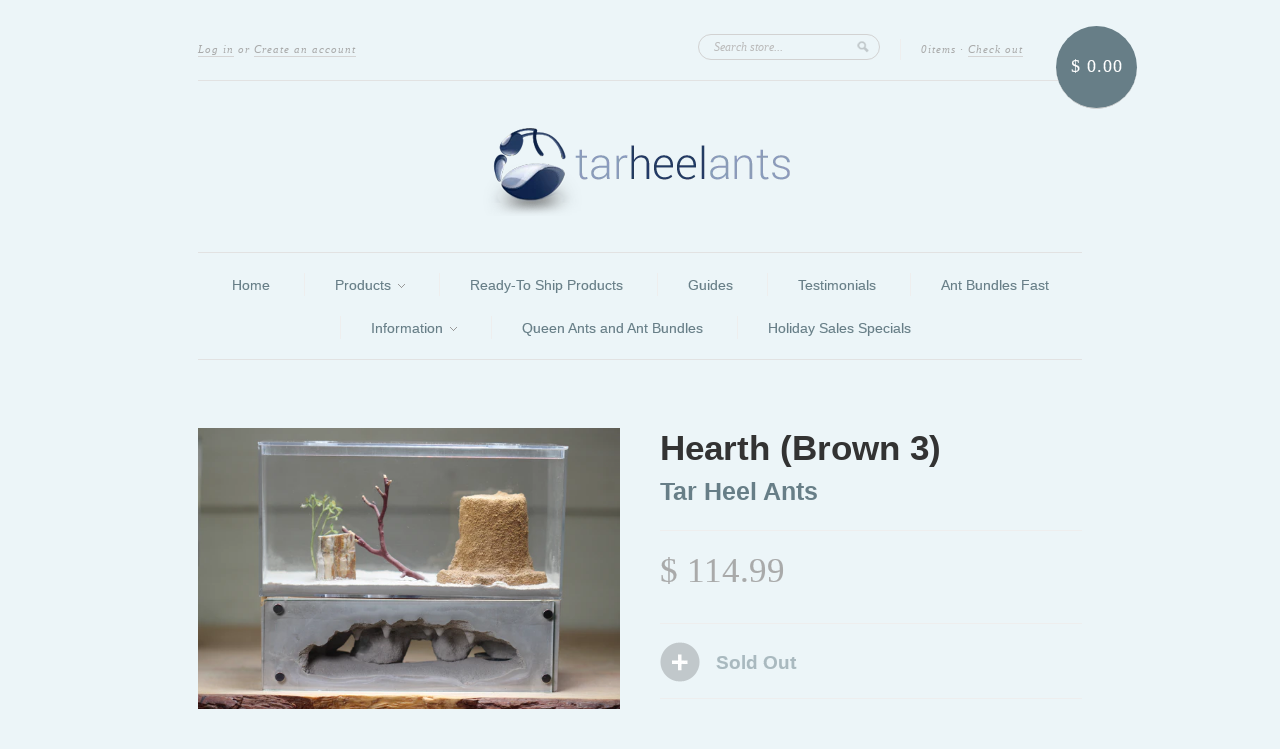

--- FILE ---
content_type: text/html; charset=utf-8
request_url: https://tarheelants.com/products/hearth-black-3
body_size: 15262
content:
<!doctype html>
<!--[if lt IE 7]> <html class="no-js lt-ie9 lt-ie8 lt-ie7" lang="en"> <![endif]-->
<!--[if IE 7]> <html class="no-js lt-ie9 lt-ie8" lang="en"> <![endif]-->
<!--[if IE 8]> <html class="no-js lt-ie9" lang="en"> <![endif]-->
<!--[if IE 9]> <html class="ie9 no-js"> <![endif]-->
<!--[if (gt IE 9)|!(IE)]><!--> <html class="no-js"> <!--<![endif]-->

<head>
  
<!-- Bold D&H //theme -->

<!-- // end theme D&H -->  
  
  <meta charset="UTF-8" />
  <!--[if IE]><meta http-equiv='X-UA-Compatible' content='IE=edge,chrome=1' /><![endif]-->
  <link rel="shortcut icon" type="image/png" href="//tarheelants.com/cdn/shop/t/6/assets/favicon.png?20333" />

  <title>
    Hearth (Brown 3) &ndash; Tar Heel Ants
  </title>
  
  
  <meta name="description" content="***This product is available for immediate shipping and is shown in the accompanying product photos.*** Click on this link to see more about this product. Features: nest is 3&quot; x 8&quot; (75mm x 200mm) Two-sided nest (+25) Premium Grassland Decor 2 XL water towers Stalactite decor on interior Type III material Museum Glass O" />
  
  
  <link rel="canonical" href="https://tarheelants.com/products/hearth-black-3" />
  
  


  <meta property="og:type" content="product" />
  <meta property="og:title" content="Hearth (Brown 3)" />
  
  <meta property="og:image" content="http://tarheelants.com/cdn/shop/products/IMG_4394_grande.jpg?v=1587243773" />
  <meta property="og:image:secure_url" content="https://tarheelants.com/cdn/shop/products/IMG_4394_grande.jpg?v=1587243773" />
  
  <meta property="og:image" content="http://tarheelants.com/cdn/shop/products/IMG_4393_grande.jpg?v=1587243773" />
  <meta property="og:image:secure_url" content="https://tarheelants.com/cdn/shop/products/IMG_4393_grande.jpg?v=1587243773" />
  
  <meta property="og:image" content="http://tarheelants.com/cdn/shop/products/IMG_4396_grande.jpg?v=1587243782" />
  <meta property="og:image:secure_url" content="https://tarheelants.com/cdn/shop/products/IMG_4396_grande.jpg?v=1587243782" />
  
  <meta property="og:price:amount" content="114.99" />
  <meta property="og:price:currency" content="USD" />



<meta property="og:description" content="***This product is available for immediate shipping and is shown in the accompanying product photos.*** Click on this link to see more about this product. Features: nest is 3&quot; x 8&quot; (75mm x 200mm) Two-sided nest (+25) Premium Grassland Decor 2 XL water towers Stalactite decor on interior Type III material Museum Glass O" />

<meta property="og:url" content="https://tarheelants.com/products/hearth-black-3" />
<meta property="og:site_name" content="Tar Heel Ants" />
  
 

  <meta name="twitter:card" content="product" />
  <meta name="twitter:title" content="Hearth (Brown 3)" />
  <meta name="twitter:description" content="***This product is available for immediate shipping and is shown in the accompanying product photos.***Click on this link to see more about this product.Features:nest is 3&quot; x 8&quot; (75mm x 2..." />
  <meta name="twitter:image" content="http://tarheelants.com/cdn/shop/products/IMG_4394_large.jpg?v=1587243773" />
  <meta name="twitter:label1" content="PRICE" />
  <meta name="twitter:data1" content="$ 114.99 USD" />
  <meta name="twitter:label2" content="VENDOR" />
  <meta name="twitter:data2" content="Tar Heel Ants" />


  <script>window.performance && window.performance.mark && window.performance.mark('shopify.content_for_header.start');</script><meta id="shopify-digital-wallet" name="shopify-digital-wallet" content="/4771801/digital_wallets/dialog">
<meta name="shopify-checkout-api-token" content="f1043f001a8774e6a5928bb27dcc2f24">
<meta id="in-context-paypal-metadata" data-shop-id="4771801" data-venmo-supported="true" data-environment="production" data-locale="en_US" data-paypal-v4="true" data-currency="USD">
<link rel="alternate" type="application/json+oembed" href="https://tarheelants.com/products/hearth-black-3.oembed">
<script async="async" src="/checkouts/internal/preloads.js?locale=en-US"></script>
<link rel="preconnect" href="https://shop.app" crossorigin="anonymous">
<script async="async" src="https://shop.app/checkouts/internal/preloads.js?locale=en-US&shop_id=4771801" crossorigin="anonymous"></script>
<script id="shopify-features" type="application/json">{"accessToken":"f1043f001a8774e6a5928bb27dcc2f24","betas":["rich-media-storefront-analytics"],"domain":"tarheelants.com","predictiveSearch":true,"shopId":4771801,"locale":"en"}</script>
<script>var Shopify = Shopify || {};
Shopify.shop = "tar-heel-ants.myshopify.com";
Shopify.locale = "en";
Shopify.currency = {"active":"USD","rate":"1.0"};
Shopify.country = "US";
Shopify.theme = {"name":"Copy of New Standard | SCPO v2","id":140400427228,"schema_name":null,"schema_version":null,"theme_store_id":429,"role":"main"};
Shopify.theme.handle = "null";
Shopify.theme.style = {"id":null,"handle":null};
Shopify.cdnHost = "tarheelants.com/cdn";
Shopify.routes = Shopify.routes || {};
Shopify.routes.root = "/";</script>
<script type="module">!function(o){(o.Shopify=o.Shopify||{}).modules=!0}(window);</script>
<script>!function(o){function n(){var o=[];function n(){o.push(Array.prototype.slice.apply(arguments))}return n.q=o,n}var t=o.Shopify=o.Shopify||{};t.loadFeatures=n(),t.autoloadFeatures=n()}(window);</script>
<script>
  window.ShopifyPay = window.ShopifyPay || {};
  window.ShopifyPay.apiHost = "shop.app\/pay";
  window.ShopifyPay.redirectState = null;
</script>
<script id="shop-js-analytics" type="application/json">{"pageType":"product"}</script>
<script defer="defer" async type="module" src="//tarheelants.com/cdn/shopifycloud/shop-js/modules/v2/client.init-shop-cart-sync_DtuiiIyl.en.esm.js"></script>
<script defer="defer" async type="module" src="//tarheelants.com/cdn/shopifycloud/shop-js/modules/v2/chunk.common_CUHEfi5Q.esm.js"></script>
<script type="module">
  await import("//tarheelants.com/cdn/shopifycloud/shop-js/modules/v2/client.init-shop-cart-sync_DtuiiIyl.en.esm.js");
await import("//tarheelants.com/cdn/shopifycloud/shop-js/modules/v2/chunk.common_CUHEfi5Q.esm.js");

  window.Shopify.SignInWithShop?.initShopCartSync?.({"fedCMEnabled":true,"windoidEnabled":true});

</script>
<script>
  window.Shopify = window.Shopify || {};
  if (!window.Shopify.featureAssets) window.Shopify.featureAssets = {};
  window.Shopify.featureAssets['shop-js'] = {"shop-cart-sync":["modules/v2/client.shop-cart-sync_DFoTY42P.en.esm.js","modules/v2/chunk.common_CUHEfi5Q.esm.js"],"init-fed-cm":["modules/v2/client.init-fed-cm_D2UNy1i2.en.esm.js","modules/v2/chunk.common_CUHEfi5Q.esm.js"],"init-shop-email-lookup-coordinator":["modules/v2/client.init-shop-email-lookup-coordinator_BQEe2rDt.en.esm.js","modules/v2/chunk.common_CUHEfi5Q.esm.js"],"shop-cash-offers":["modules/v2/client.shop-cash-offers_3CTtReFF.en.esm.js","modules/v2/chunk.common_CUHEfi5Q.esm.js","modules/v2/chunk.modal_BewljZkx.esm.js"],"shop-button":["modules/v2/client.shop-button_C6oxCjDL.en.esm.js","modules/v2/chunk.common_CUHEfi5Q.esm.js"],"init-windoid":["modules/v2/client.init-windoid_5pix8xhK.en.esm.js","modules/v2/chunk.common_CUHEfi5Q.esm.js"],"avatar":["modules/v2/client.avatar_BTnouDA3.en.esm.js"],"init-shop-cart-sync":["modules/v2/client.init-shop-cart-sync_DtuiiIyl.en.esm.js","modules/v2/chunk.common_CUHEfi5Q.esm.js"],"shop-toast-manager":["modules/v2/client.shop-toast-manager_BYv_8cH1.en.esm.js","modules/v2/chunk.common_CUHEfi5Q.esm.js"],"pay-button":["modules/v2/client.pay-button_FnF9EIkY.en.esm.js","modules/v2/chunk.common_CUHEfi5Q.esm.js"],"shop-login-button":["modules/v2/client.shop-login-button_CH1KUpOf.en.esm.js","modules/v2/chunk.common_CUHEfi5Q.esm.js","modules/v2/chunk.modal_BewljZkx.esm.js"],"init-customer-accounts-sign-up":["modules/v2/client.init-customer-accounts-sign-up_aj7QGgYS.en.esm.js","modules/v2/client.shop-login-button_CH1KUpOf.en.esm.js","modules/v2/chunk.common_CUHEfi5Q.esm.js","modules/v2/chunk.modal_BewljZkx.esm.js"],"init-shop-for-new-customer-accounts":["modules/v2/client.init-shop-for-new-customer-accounts_NbnYRf_7.en.esm.js","modules/v2/client.shop-login-button_CH1KUpOf.en.esm.js","modules/v2/chunk.common_CUHEfi5Q.esm.js","modules/v2/chunk.modal_BewljZkx.esm.js"],"init-customer-accounts":["modules/v2/client.init-customer-accounts_ppedhqCH.en.esm.js","modules/v2/client.shop-login-button_CH1KUpOf.en.esm.js","modules/v2/chunk.common_CUHEfi5Q.esm.js","modules/v2/chunk.modal_BewljZkx.esm.js"],"shop-follow-button":["modules/v2/client.shop-follow-button_CMIBBa6u.en.esm.js","modules/v2/chunk.common_CUHEfi5Q.esm.js","modules/v2/chunk.modal_BewljZkx.esm.js"],"lead-capture":["modules/v2/client.lead-capture_But0hIyf.en.esm.js","modules/v2/chunk.common_CUHEfi5Q.esm.js","modules/v2/chunk.modal_BewljZkx.esm.js"],"checkout-modal":["modules/v2/client.checkout-modal_BBxc70dQ.en.esm.js","modules/v2/chunk.common_CUHEfi5Q.esm.js","modules/v2/chunk.modal_BewljZkx.esm.js"],"shop-login":["modules/v2/client.shop-login_hM3Q17Kl.en.esm.js","modules/v2/chunk.common_CUHEfi5Q.esm.js","modules/v2/chunk.modal_BewljZkx.esm.js"],"payment-terms":["modules/v2/client.payment-terms_CAtGlQYS.en.esm.js","modules/v2/chunk.common_CUHEfi5Q.esm.js","modules/v2/chunk.modal_BewljZkx.esm.js"]};
</script>
<script>(function() {
  var isLoaded = false;
  function asyncLoad() {
    if (isLoaded) return;
    isLoaded = true;
    var urls = ["https:\/\/apps.anhkiet.info\/prevent-content-theft\/scripts\/5f9e7afe641fb6ef5c0ede4f47645171.js?token=20240128002553\u0026shop=tar-heel-ants.myshopify.com"];
    for (var i = 0; i < urls.length; i++) {
      var s = document.createElement('script');
      s.type = 'text/javascript';
      s.async = true;
      s.src = urls[i];
      var x = document.getElementsByTagName('script')[0];
      x.parentNode.insertBefore(s, x);
    }
  };
  if(window.attachEvent) {
    window.attachEvent('onload', asyncLoad);
  } else {
    window.addEventListener('load', asyncLoad, false);
  }
})();</script>
<script id="__st">var __st={"a":4771801,"offset":-18000,"reqid":"581e1d4b-5e6e-482c-8caa-3ef516c45ffb-1767452908","pageurl":"tarheelants.com\/products\/hearth-black-3","u":"8dff77a7f547","p":"product","rtyp":"product","rid":4427353817130};</script>
<script>window.ShopifyPaypalV4VisibilityTracking = true;</script>
<script id="captcha-bootstrap">!function(){'use strict';const t='contact',e='account',n='new_comment',o=[[t,t],['blogs',n],['comments',n],[t,'customer']],c=[[e,'customer_login'],[e,'guest_login'],[e,'recover_customer_password'],[e,'create_customer']],r=t=>t.map((([t,e])=>`form[action*='/${t}']:not([data-nocaptcha='true']) input[name='form_type'][value='${e}']`)).join(','),a=t=>()=>t?[...document.querySelectorAll(t)].map((t=>t.form)):[];function s(){const t=[...o],e=r(t);return a(e)}const i='password',u='form_key',d=['recaptcha-v3-token','g-recaptcha-response','h-captcha-response',i],f=()=>{try{return window.sessionStorage}catch{return}},m='__shopify_v',_=t=>t.elements[u];function p(t,e,n=!1){try{const o=window.sessionStorage,c=JSON.parse(o.getItem(e)),{data:r}=function(t){const{data:e,action:n}=t;return t[m]||n?{data:e,action:n}:{data:t,action:n}}(c);for(const[e,n]of Object.entries(r))t.elements[e]&&(t.elements[e].value=n);n&&o.removeItem(e)}catch(o){console.error('form repopulation failed',{error:o})}}const l='form_type',E='cptcha';function T(t){t.dataset[E]=!0}const w=window,h=w.document,L='Shopify',v='ce_forms',y='captcha';let A=!1;((t,e)=>{const n=(g='f06e6c50-85a8-45c8-87d0-21a2b65856fe',I='https://cdn.shopify.com/shopifycloud/storefront-forms-hcaptcha/ce_storefront_forms_captcha_hcaptcha.v1.5.2.iife.js',D={infoText:'Protected by hCaptcha',privacyText:'Privacy',termsText:'Terms'},(t,e,n)=>{const o=w[L][v],c=o.bindForm;if(c)return c(t,g,e,D).then(n);var r;o.q.push([[t,g,e,D],n]),r=I,A||(h.body.append(Object.assign(h.createElement('script'),{id:'captcha-provider',async:!0,src:r})),A=!0)});var g,I,D;w[L]=w[L]||{},w[L][v]=w[L][v]||{},w[L][v].q=[],w[L][y]=w[L][y]||{},w[L][y].protect=function(t,e){n(t,void 0,e),T(t)},Object.freeze(w[L][y]),function(t,e,n,w,h,L){const[v,y,A,g]=function(t,e,n){const i=e?o:[],u=t?c:[],d=[...i,...u],f=r(d),m=r(i),_=r(d.filter((([t,e])=>n.includes(e))));return[a(f),a(m),a(_),s()]}(w,h,L),I=t=>{const e=t.target;return e instanceof HTMLFormElement?e:e&&e.form},D=t=>v().includes(t);t.addEventListener('submit',(t=>{const e=I(t);if(!e)return;const n=D(e)&&!e.dataset.hcaptchaBound&&!e.dataset.recaptchaBound,o=_(e),c=g().includes(e)&&(!o||!o.value);(n||c)&&t.preventDefault(),c&&!n&&(function(t){try{if(!f())return;!function(t){const e=f();if(!e)return;const n=_(t);if(!n)return;const o=n.value;o&&e.removeItem(o)}(t);const e=Array.from(Array(32),(()=>Math.random().toString(36)[2])).join('');!function(t,e){_(t)||t.append(Object.assign(document.createElement('input'),{type:'hidden',name:u})),t.elements[u].value=e}(t,e),function(t,e){const n=f();if(!n)return;const o=[...t.querySelectorAll(`input[type='${i}']`)].map((({name:t})=>t)),c=[...d,...o],r={};for(const[a,s]of new FormData(t).entries())c.includes(a)||(r[a]=s);n.setItem(e,JSON.stringify({[m]:1,action:t.action,data:r}))}(t,e)}catch(e){console.error('failed to persist form',e)}}(e),e.submit())}));const S=(t,e)=>{t&&!t.dataset[E]&&(n(t,e.some((e=>e===t))),T(t))};for(const o of['focusin','change'])t.addEventListener(o,(t=>{const e=I(t);D(e)&&S(e,y())}));const B=e.get('form_key'),M=e.get(l),P=B&&M;t.addEventListener('DOMContentLoaded',(()=>{const t=y();if(P)for(const e of t)e.elements[l].value===M&&p(e,B);[...new Set([...A(),...v().filter((t=>'true'===t.dataset.shopifyCaptcha))])].forEach((e=>S(e,t)))}))}(h,new URLSearchParams(w.location.search),n,t,e,['guest_login'])})(!0,!0)}();</script>
<script integrity="sha256-4kQ18oKyAcykRKYeNunJcIwy7WH5gtpwJnB7kiuLZ1E=" data-source-attribution="shopify.loadfeatures" defer="defer" src="//tarheelants.com/cdn/shopifycloud/storefront/assets/storefront/load_feature-a0a9edcb.js" crossorigin="anonymous"></script>
<script crossorigin="anonymous" defer="defer" src="//tarheelants.com/cdn/shopifycloud/storefront/assets/shopify_pay/storefront-65b4c6d7.js?v=20250812"></script>
<script data-source-attribution="shopify.dynamic_checkout.dynamic.init">var Shopify=Shopify||{};Shopify.PaymentButton=Shopify.PaymentButton||{isStorefrontPortableWallets:!0,init:function(){window.Shopify.PaymentButton.init=function(){};var t=document.createElement("script");t.src="https://tarheelants.com/cdn/shopifycloud/portable-wallets/latest/portable-wallets.en.js",t.type="module",document.head.appendChild(t)}};
</script>
<script data-source-attribution="shopify.dynamic_checkout.buyer_consent">
  function portableWalletsHideBuyerConsent(e){var t=document.getElementById("shopify-buyer-consent"),n=document.getElementById("shopify-subscription-policy-button");t&&n&&(t.classList.add("hidden"),t.setAttribute("aria-hidden","true"),n.removeEventListener("click",e))}function portableWalletsShowBuyerConsent(e){var t=document.getElementById("shopify-buyer-consent"),n=document.getElementById("shopify-subscription-policy-button");t&&n&&(t.classList.remove("hidden"),t.removeAttribute("aria-hidden"),n.addEventListener("click",e))}window.Shopify?.PaymentButton&&(window.Shopify.PaymentButton.hideBuyerConsent=portableWalletsHideBuyerConsent,window.Shopify.PaymentButton.showBuyerConsent=portableWalletsShowBuyerConsent);
</script>
<script data-source-attribution="shopify.dynamic_checkout.cart.bootstrap">document.addEventListener("DOMContentLoaded",(function(){function t(){return document.querySelector("shopify-accelerated-checkout-cart, shopify-accelerated-checkout")}if(t())Shopify.PaymentButton.init();else{new MutationObserver((function(e,n){t()&&(Shopify.PaymentButton.init(),n.disconnect())})).observe(document.body,{childList:!0,subtree:!0})}}));
</script>
<link id="shopify-accelerated-checkout-styles" rel="stylesheet" media="screen" href="https://tarheelants.com/cdn/shopifycloud/portable-wallets/latest/accelerated-checkout-backwards-compat.css" crossorigin="anonymous">
<style id="shopify-accelerated-checkout-cart">
        #shopify-buyer-consent {
  margin-top: 1em;
  display: inline-block;
  width: 100%;
}

#shopify-buyer-consent.hidden {
  display: none;
}

#shopify-subscription-policy-button {
  background: none;
  border: none;
  padding: 0;
  text-decoration: underline;
  font-size: inherit;
  cursor: pointer;
}

#shopify-subscription-policy-button::before {
  box-shadow: none;
}

      </style>

<script>window.performance && window.performance.mark && window.performance.mark('shopify.content_for_header.end');</script>

<script>
    window.BOLD = window.BOLD || {};
        window.BOLD.options = window.BOLD.options || {};
        window.BOLD.options.settings = window.BOLD.options.settings || {};
        window.BOLD.options.settings.v1_variant_mode = window.BOLD.options.settings.v1_variant_mode || true;
        window.BOLD.options.settings.hybrid_fix_auto_insert_inputs =
        window.BOLD.options.settings.hybrid_fix_auto_insert_inputs || true;
</script>
<script>window.BOLD = window.BOLD || {};
    window.BOLD.common = window.BOLD.common || {};
    window.BOLD.common.Shopify = window.BOLD.common.Shopify || {};
    window.BOLD.common.Shopify.shop = {
      domain: 'tarheelants.com',
      permanent_domain: 'tar-heel-ants.myshopify.com',
      url: 'https://tarheelants.com',
      secure_url: 'https://tarheelants.com',money_format: "$ {{amount}}",currency: "USD"
    };
    window.BOLD.common.Shopify.customer = {
      id: null,
      tags: null,
    };
    window.BOLD.common.Shopify.cart = {"note":null,"attributes":{},"original_total_price":0,"total_price":0,"total_discount":0,"total_weight":0.0,"item_count":0,"items":[],"requires_shipping":false,"currency":"USD","items_subtotal_price":0,"cart_level_discount_applications":[],"checkout_charge_amount":0};
    window.BOLD.common.template = 'product';window.BOLD.common.Shopify.formatMoney = function(money, format) {
        function n(t, e) {
            return "undefined" == typeof t ? e : t
        }
        function r(t, e, r, i) {
            if (e = n(e, 2),
                r = n(r, ","),
                i = n(i, "."),
            isNaN(t) || null == t)
                return 0;
            t = (t / 100).toFixed(e);
            var o = t.split(".")
                , a = o[0].replace(/(\d)(?=(\d\d\d)+(?!\d))/g, "$1" + r)
                , s = o[1] ? i + o[1] : "";
            return a + s
        }
        "string" == typeof money && (money = money.replace(".", ""));
        var i = ""
            , o = /\{\{\s*(\w+)\s*\}\}/
            , a = format || window.BOLD.common.Shopify.shop.money_format || window.Shopify.money_format || "$ {{ amount }}";
        switch (a.match(o)[1]) {
            case "amount":
                i = r(money, 2, ",", ".");
                break;
            case "amount_no_decimals":
                i = r(money, 0, ",", ".");
                break;
            case "amount_with_comma_separator":
                i = r(money, 2, ".", ",");
                break;
            case "amount_no_decimals_with_comma_separator":
                i = r(money, 0, ".", ",");
                break;
            case "amount_with_space_separator":
                i = r(money, 2, " ", ",");
                break;
            case "amount_no_decimals_with_space_separator":
                i = r(money, 0, " ", ",");
                break;
            case "amount_with_apostrophe_separator":
                i = r(money, 2, "'", ".");
                break;
        }
        return a.replace(o, i);
    };
    window.BOLD.common.Shopify.saveProduct = function (handle, product) {
      if (typeof handle === 'string' && typeof window.BOLD.common.Shopify.products[handle] === 'undefined') {
        if (typeof product === 'number') {
          window.BOLD.common.Shopify.handles[product] = handle;
          product = { id: product };
        }
        window.BOLD.common.Shopify.products[handle] = product;
      }
    };
    window.BOLD.common.Shopify.saveVariant = function (variant_id, variant) {
      if (typeof variant_id === 'number' && typeof window.BOLD.common.Shopify.variants[variant_id] === 'undefined') {
        window.BOLD.common.Shopify.variants[variant_id] = variant;
      }
    };window.BOLD.common.Shopify.products = window.BOLD.common.Shopify.products || {};
    window.BOLD.common.Shopify.variants = window.BOLD.common.Shopify.variants || {};
    window.BOLD.common.Shopify.handles = window.BOLD.common.Shopify.handles || {};window.BOLD.common.Shopify.handle = "hearth-black-3"
window.BOLD.common.Shopify.saveProduct("hearth-black-3", 4427353817130);window.BOLD.common.Shopify.saveVariant(31462673121322, { product_id: 4427353817130, product_handle: "hearth-black-3", price: 11499, group_id: '', csp_metafield: {}});window.BOLD.apps_installed = {"Product Options":2} || {};window.BOLD.common.Shopify.metafields = window.BOLD.common.Shopify.metafields || {};window.BOLD.common.Shopify.metafields["bold_rp"] = {};window.BOLD.common.Shopify.metafields["bold_csp_defaults"] = {};window.BOLD.common.cacheParams = window.BOLD.common.cacheParams || {};
</script><link href="//tarheelants.com/cdn/shop/t/6/assets/bold-options.css?v=53736578806041122651721775981" rel="stylesheet" type="text/css" media="all" />
<link href="//tarheelants.com/cdn/shop/t/6/assets/bold-custom.css?v=168628725420438730931708170498" rel="stylesheet" type="text/css" media="all" />
<script defer src="https://options.shopapps.site/js/options.js"></script>
<script>
    window.BOLD.common.cacheParams.options = 1767121534;
</script>
  

  <link href="//tarheelants.com/cdn/shop/t/6/assets/style.css?v=27707568724794367061708081543" rel="stylesheet" type="text/css" media="all" />
  
  
  
  <!--[if lt IE 9]>
  <script src="//html5shim.googlecode.com/svn/trunk/html5.js" type="text/javascript"></script>
  <script src="//tarheelants.com/cdn/shop/t/6/assets/dd_roundies.js?v=75117064764312664521708081287" type="text/javascript"></script>
  <![endif]-->

  <script src="//ajax.googleapis.com/ajax/libs/jquery/1.9.1/jquery.min.js" type="text/javascript"></script>

  <script src="//tarheelants.com/cdn/shopifycloud/storefront/assets/themes_support/option_selection-b017cd28.js" type="text/javascript"></script>

  <!--[if lt IE 8]>
  <script src="//tarheelants.com/cdn/shop/t/6/assets/json2.js?v=154133857350868653501708081287" type="text/javascript"></script>
  <![endif]-->

  

  <script>
  var slideshow = true,
      slideshow_auto = true,
      slideshow_speed = 5000, 
      product_image_w_to_h_ratio = 1,
      shop_url = 'https://tarheelants.com';
  </script>

  <!--[if lt IE 9]>
  <script>
  DD_roundies.addRule('.roundify-total', '42px');
  DD_roundies.addRule('.sale-overlay span', '50px');
  DD_roundies.addRule('.sold-out-overlay span', '50px');
  </script>
  <![endif]-->

<link href="https://monorail-edge.shopifysvc.com" rel="dns-prefetch">
<script>(function(){if ("sendBeacon" in navigator && "performance" in window) {try {var session_token_from_headers = performance.getEntriesByType('navigation')[0].serverTiming.find(x => x.name == '_s').description;} catch {var session_token_from_headers = undefined;}var session_cookie_matches = document.cookie.match(/_shopify_s=([^;]*)/);var session_token_from_cookie = session_cookie_matches && session_cookie_matches.length === 2 ? session_cookie_matches[1] : "";var session_token = session_token_from_headers || session_token_from_cookie || "";function handle_abandonment_event(e) {var entries = performance.getEntries().filter(function(entry) {return /monorail-edge.shopifysvc.com/.test(entry.name);});if (!window.abandonment_tracked && entries.length === 0) {window.abandonment_tracked = true;var currentMs = Date.now();var navigation_start = performance.timing.navigationStart;var payload = {shop_id: 4771801,url: window.location.href,navigation_start,duration: currentMs - navigation_start,session_token,page_type: "product"};window.navigator.sendBeacon("https://monorail-edge.shopifysvc.com/v1/produce", JSON.stringify({schema_id: "online_store_buyer_site_abandonment/1.1",payload: payload,metadata: {event_created_at_ms: currentMs,event_sent_at_ms: currentMs}}));}}window.addEventListener('pagehide', handle_abandonment_event);}}());</script>
<script id="web-pixels-manager-setup">(function e(e,d,r,n,o){if(void 0===o&&(o={}),!Boolean(null===(a=null===(i=window.Shopify)||void 0===i?void 0:i.analytics)||void 0===a?void 0:a.replayQueue)){var i,a;window.Shopify=window.Shopify||{};var t=window.Shopify;t.analytics=t.analytics||{};var s=t.analytics;s.replayQueue=[],s.publish=function(e,d,r){return s.replayQueue.push([e,d,r]),!0};try{self.performance.mark("wpm:start")}catch(e){}var l=function(){var e={modern:/Edge?\/(1{2}[4-9]|1[2-9]\d|[2-9]\d{2}|\d{4,})\.\d+(\.\d+|)|Firefox\/(1{2}[4-9]|1[2-9]\d|[2-9]\d{2}|\d{4,})\.\d+(\.\d+|)|Chrom(ium|e)\/(9{2}|\d{3,})\.\d+(\.\d+|)|(Maci|X1{2}).+ Version\/(15\.\d+|(1[6-9]|[2-9]\d|\d{3,})\.\d+)([,.]\d+|)( \(\w+\)|)( Mobile\/\w+|) Safari\/|Chrome.+OPR\/(9{2}|\d{3,})\.\d+\.\d+|(CPU[ +]OS|iPhone[ +]OS|CPU[ +]iPhone|CPU IPhone OS|CPU iPad OS)[ +]+(15[._]\d+|(1[6-9]|[2-9]\d|\d{3,})[._]\d+)([._]\d+|)|Android:?[ /-](13[3-9]|1[4-9]\d|[2-9]\d{2}|\d{4,})(\.\d+|)(\.\d+|)|Android.+Firefox\/(13[5-9]|1[4-9]\d|[2-9]\d{2}|\d{4,})\.\d+(\.\d+|)|Android.+Chrom(ium|e)\/(13[3-9]|1[4-9]\d|[2-9]\d{2}|\d{4,})\.\d+(\.\d+|)|SamsungBrowser\/([2-9]\d|\d{3,})\.\d+/,legacy:/Edge?\/(1[6-9]|[2-9]\d|\d{3,})\.\d+(\.\d+|)|Firefox\/(5[4-9]|[6-9]\d|\d{3,})\.\d+(\.\d+|)|Chrom(ium|e)\/(5[1-9]|[6-9]\d|\d{3,})\.\d+(\.\d+|)([\d.]+$|.*Safari\/(?![\d.]+ Edge\/[\d.]+$))|(Maci|X1{2}).+ Version\/(10\.\d+|(1[1-9]|[2-9]\d|\d{3,})\.\d+)([,.]\d+|)( \(\w+\)|)( Mobile\/\w+|) Safari\/|Chrome.+OPR\/(3[89]|[4-9]\d|\d{3,})\.\d+\.\d+|(CPU[ +]OS|iPhone[ +]OS|CPU[ +]iPhone|CPU IPhone OS|CPU iPad OS)[ +]+(10[._]\d+|(1[1-9]|[2-9]\d|\d{3,})[._]\d+)([._]\d+|)|Android:?[ /-](13[3-9]|1[4-9]\d|[2-9]\d{2}|\d{4,})(\.\d+|)(\.\d+|)|Mobile Safari.+OPR\/([89]\d|\d{3,})\.\d+\.\d+|Android.+Firefox\/(13[5-9]|1[4-9]\d|[2-9]\d{2}|\d{4,})\.\d+(\.\d+|)|Android.+Chrom(ium|e)\/(13[3-9]|1[4-9]\d|[2-9]\d{2}|\d{4,})\.\d+(\.\d+|)|Android.+(UC? ?Browser|UCWEB|U3)[ /]?(15\.([5-9]|\d{2,})|(1[6-9]|[2-9]\d|\d{3,})\.\d+)\.\d+|SamsungBrowser\/(5\.\d+|([6-9]|\d{2,})\.\d+)|Android.+MQ{2}Browser\/(14(\.(9|\d{2,})|)|(1[5-9]|[2-9]\d|\d{3,})(\.\d+|))(\.\d+|)|K[Aa][Ii]OS\/(3\.\d+|([4-9]|\d{2,})\.\d+)(\.\d+|)/},d=e.modern,r=e.legacy,n=navigator.userAgent;return n.match(d)?"modern":n.match(r)?"legacy":"unknown"}(),u="modern"===l?"modern":"legacy",c=(null!=n?n:{modern:"",legacy:""})[u],f=function(e){return[e.baseUrl,"/wpm","/b",e.hashVersion,"modern"===e.buildTarget?"m":"l",".js"].join("")}({baseUrl:d,hashVersion:r,buildTarget:u}),m=function(e){var d=e.version,r=e.bundleTarget,n=e.surface,o=e.pageUrl,i=e.monorailEndpoint;return{emit:function(e){var a=e.status,t=e.errorMsg,s=(new Date).getTime(),l=JSON.stringify({metadata:{event_sent_at_ms:s},events:[{schema_id:"web_pixels_manager_load/3.1",payload:{version:d,bundle_target:r,page_url:o,status:a,surface:n,error_msg:t},metadata:{event_created_at_ms:s}}]});if(!i)return console&&console.warn&&console.warn("[Web Pixels Manager] No Monorail endpoint provided, skipping logging."),!1;try{return self.navigator.sendBeacon.bind(self.navigator)(i,l)}catch(e){}var u=new XMLHttpRequest;try{return u.open("POST",i,!0),u.setRequestHeader("Content-Type","text/plain"),u.send(l),!0}catch(e){return console&&console.warn&&console.warn("[Web Pixels Manager] Got an unhandled error while logging to Monorail."),!1}}}}({version:r,bundleTarget:l,surface:e.surface,pageUrl:self.location.href,monorailEndpoint:e.monorailEndpoint});try{o.browserTarget=l,function(e){var d=e.src,r=e.async,n=void 0===r||r,o=e.onload,i=e.onerror,a=e.sri,t=e.scriptDataAttributes,s=void 0===t?{}:t,l=document.createElement("script"),u=document.querySelector("head"),c=document.querySelector("body");if(l.async=n,l.src=d,a&&(l.integrity=a,l.crossOrigin="anonymous"),s)for(var f in s)if(Object.prototype.hasOwnProperty.call(s,f))try{l.dataset[f]=s[f]}catch(e){}if(o&&l.addEventListener("load",o),i&&l.addEventListener("error",i),u)u.appendChild(l);else{if(!c)throw new Error("Did not find a head or body element to append the script");c.appendChild(l)}}({src:f,async:!0,onload:function(){if(!function(){var e,d;return Boolean(null===(d=null===(e=window.Shopify)||void 0===e?void 0:e.analytics)||void 0===d?void 0:d.initialized)}()){var d=window.webPixelsManager.init(e)||void 0;if(d){var r=window.Shopify.analytics;r.replayQueue.forEach((function(e){var r=e[0],n=e[1],o=e[2];d.publishCustomEvent(r,n,o)})),r.replayQueue=[],r.publish=d.publishCustomEvent,r.visitor=d.visitor,r.initialized=!0}}},onerror:function(){return m.emit({status:"failed",errorMsg:"".concat(f," has failed to load")})},sri:function(e){var d=/^sha384-[A-Za-z0-9+/=]+$/;return"string"==typeof e&&d.test(e)}(c)?c:"",scriptDataAttributes:o}),m.emit({status:"loading"})}catch(e){m.emit({status:"failed",errorMsg:(null==e?void 0:e.message)||"Unknown error"})}}})({shopId: 4771801,storefrontBaseUrl: "https://tarheelants.com",extensionsBaseUrl: "https://extensions.shopifycdn.com/cdn/shopifycloud/web-pixels-manager",monorailEndpoint: "https://monorail-edge.shopifysvc.com/unstable/produce_batch",surface: "storefront-renderer",enabledBetaFlags: ["2dca8a86","a0d5f9d2"],webPixelsConfigList: [{"id":"888766684","configuration":"{\"config\":\"{\\\"google_tag_ids\\\":[\\\"AW-994938570\\\"],\\\"target_country\\\":\\\"ZZ\\\",\\\"gtag_events\\\":[{\\\"type\\\":\\\"search\\\",\\\"action_label\\\":\\\"AW-994938570\\\/F5I5CJnz3L0aEMqdttoD\\\"},{\\\"type\\\":\\\"begin_checkout\\\",\\\"action_label\\\":\\\"AW-994938570\\\/Tm5XCI3z3L0aEMqdttoD\\\"},{\\\"type\\\":\\\"view_item\\\",\\\"action_label\\\":\\\"AW-994938570\\\/HyeHCJbz3L0aEMqdttoD\\\"},{\\\"type\\\":\\\"purchase\\\",\\\"action_label\\\":\\\"AW-994938570\\\/5WC3CIrz3L0aEMqdttoD\\\"},{\\\"type\\\":\\\"page_view\\\",\\\"action_label\\\":\\\"AW-994938570\\\/f9RoCJPz3L0aEMqdttoD\\\"},{\\\"type\\\":\\\"add_payment_info\\\",\\\"action_label\\\":\\\"AW-994938570\\\/FiWeCJzz3L0aEMqdttoD\\\"},{\\\"type\\\":\\\"add_to_cart\\\",\\\"action_label\\\":\\\"AW-994938570\\\/SkcICJDz3L0aEMqdttoD\\\"}],\\\"enable_monitoring_mode\\\":false}\"}","eventPayloadVersion":"v1","runtimeContext":"OPEN","scriptVersion":"b2a88bafab3e21179ed38636efcd8a93","type":"APP","apiClientId":1780363,"privacyPurposes":[],"dataSharingAdjustments":{"protectedCustomerApprovalScopes":["read_customer_address","read_customer_email","read_customer_name","read_customer_personal_data","read_customer_phone"]}},{"id":"shopify-app-pixel","configuration":"{}","eventPayloadVersion":"v1","runtimeContext":"STRICT","scriptVersion":"0450","apiClientId":"shopify-pixel","type":"APP","privacyPurposes":["ANALYTICS","MARKETING"]},{"id":"shopify-custom-pixel","eventPayloadVersion":"v1","runtimeContext":"LAX","scriptVersion":"0450","apiClientId":"shopify-pixel","type":"CUSTOM","privacyPurposes":["ANALYTICS","MARKETING"]}],isMerchantRequest: false,initData: {"shop":{"name":"Tar Heel Ants","paymentSettings":{"currencyCode":"USD"},"myshopifyDomain":"tar-heel-ants.myshopify.com","countryCode":"US","storefrontUrl":"https:\/\/tarheelants.com"},"customer":null,"cart":null,"checkout":null,"productVariants":[{"price":{"amount":114.99,"currencyCode":"USD"},"product":{"title":"Hearth (Brown 3)","vendor":"Tar Heel Ants","id":"4427353817130","untranslatedTitle":"Hearth (Brown 3)","url":"\/products\/hearth-black-3","type":""},"id":"31462673121322","image":{"src":"\/\/tarheelants.com\/cdn\/shop\/products\/IMG_4394.jpg?v=1587243773"},"sku":"","title":"Default Title","untranslatedTitle":"Default Title"}],"purchasingCompany":null},},"https://tarheelants.com/cdn","da62cc92w68dfea28pcf9825a4m392e00d0",{"modern":"","legacy":""},{"shopId":"4771801","storefrontBaseUrl":"https:\/\/tarheelants.com","extensionBaseUrl":"https:\/\/extensions.shopifycdn.com\/cdn\/shopifycloud\/web-pixels-manager","surface":"storefront-renderer","enabledBetaFlags":"[\"2dca8a86\", \"a0d5f9d2\"]","isMerchantRequest":"false","hashVersion":"da62cc92w68dfea28pcf9825a4m392e00d0","publish":"custom","events":"[[\"page_viewed\",{}],[\"product_viewed\",{\"productVariant\":{\"price\":{\"amount\":114.99,\"currencyCode\":\"USD\"},\"product\":{\"title\":\"Hearth (Brown 3)\",\"vendor\":\"Tar Heel Ants\",\"id\":\"4427353817130\",\"untranslatedTitle\":\"Hearth (Brown 3)\",\"url\":\"\/products\/hearth-black-3\",\"type\":\"\"},\"id\":\"31462673121322\",\"image\":{\"src\":\"\/\/tarheelants.com\/cdn\/shop\/products\/IMG_4394.jpg?v=1587243773\"},\"sku\":\"\",\"title\":\"Default Title\",\"untranslatedTitle\":\"Default Title\"}}]]"});</script><script>
  window.ShopifyAnalytics = window.ShopifyAnalytics || {};
  window.ShopifyAnalytics.meta = window.ShopifyAnalytics.meta || {};
  window.ShopifyAnalytics.meta.currency = 'USD';
  var meta = {"product":{"id":4427353817130,"gid":"gid:\/\/shopify\/Product\/4427353817130","vendor":"Tar Heel Ants","type":"","handle":"hearth-black-3","variants":[{"id":31462673121322,"price":11499,"name":"Hearth (Brown 3)","public_title":null,"sku":""}],"remote":false},"page":{"pageType":"product","resourceType":"product","resourceId":4427353817130,"requestId":"581e1d4b-5e6e-482c-8caa-3ef516c45ffb-1767452908"}};
  for (var attr in meta) {
    window.ShopifyAnalytics.meta[attr] = meta[attr];
  }
</script>
<script class="analytics">
  (function () {
    var customDocumentWrite = function(content) {
      var jquery = null;

      if (window.jQuery) {
        jquery = window.jQuery;
      } else if (window.Checkout && window.Checkout.$) {
        jquery = window.Checkout.$;
      }

      if (jquery) {
        jquery('body').append(content);
      }
    };

    var hasLoggedConversion = function(token) {
      if (token) {
        return document.cookie.indexOf('loggedConversion=' + token) !== -1;
      }
      return false;
    }

    var setCookieIfConversion = function(token) {
      if (token) {
        var twoMonthsFromNow = new Date(Date.now());
        twoMonthsFromNow.setMonth(twoMonthsFromNow.getMonth() + 2);

        document.cookie = 'loggedConversion=' + token + '; expires=' + twoMonthsFromNow;
      }
    }

    var trekkie = window.ShopifyAnalytics.lib = window.trekkie = window.trekkie || [];
    if (trekkie.integrations) {
      return;
    }
    trekkie.methods = [
      'identify',
      'page',
      'ready',
      'track',
      'trackForm',
      'trackLink'
    ];
    trekkie.factory = function(method) {
      return function() {
        var args = Array.prototype.slice.call(arguments);
        args.unshift(method);
        trekkie.push(args);
        return trekkie;
      };
    };
    for (var i = 0; i < trekkie.methods.length; i++) {
      var key = trekkie.methods[i];
      trekkie[key] = trekkie.factory(key);
    }
    trekkie.load = function(config) {
      trekkie.config = config || {};
      trekkie.config.initialDocumentCookie = document.cookie;
      var first = document.getElementsByTagName('script')[0];
      var script = document.createElement('script');
      script.type = 'text/javascript';
      script.onerror = function(e) {
        var scriptFallback = document.createElement('script');
        scriptFallback.type = 'text/javascript';
        scriptFallback.onerror = function(error) {
                var Monorail = {
      produce: function produce(monorailDomain, schemaId, payload) {
        var currentMs = new Date().getTime();
        var event = {
          schema_id: schemaId,
          payload: payload,
          metadata: {
            event_created_at_ms: currentMs,
            event_sent_at_ms: currentMs
          }
        };
        return Monorail.sendRequest("https://" + monorailDomain + "/v1/produce", JSON.stringify(event));
      },
      sendRequest: function sendRequest(endpointUrl, payload) {
        // Try the sendBeacon API
        if (window && window.navigator && typeof window.navigator.sendBeacon === 'function' && typeof window.Blob === 'function' && !Monorail.isIos12()) {
          var blobData = new window.Blob([payload], {
            type: 'text/plain'
          });

          if (window.navigator.sendBeacon(endpointUrl, blobData)) {
            return true;
          } // sendBeacon was not successful

        } // XHR beacon

        var xhr = new XMLHttpRequest();

        try {
          xhr.open('POST', endpointUrl);
          xhr.setRequestHeader('Content-Type', 'text/plain');
          xhr.send(payload);
        } catch (e) {
          console.log(e);
        }

        return false;
      },
      isIos12: function isIos12() {
        return window.navigator.userAgent.lastIndexOf('iPhone; CPU iPhone OS 12_') !== -1 || window.navigator.userAgent.lastIndexOf('iPad; CPU OS 12_') !== -1;
      }
    };
    Monorail.produce('monorail-edge.shopifysvc.com',
      'trekkie_storefront_load_errors/1.1',
      {shop_id: 4771801,
      theme_id: 140400427228,
      app_name: "storefront",
      context_url: window.location.href,
      source_url: "//tarheelants.com/cdn/s/trekkie.storefront.8f32c7f0b513e73f3235c26245676203e1209161.min.js"});

        };
        scriptFallback.async = true;
        scriptFallback.src = '//tarheelants.com/cdn/s/trekkie.storefront.8f32c7f0b513e73f3235c26245676203e1209161.min.js';
        first.parentNode.insertBefore(scriptFallback, first);
      };
      script.async = true;
      script.src = '//tarheelants.com/cdn/s/trekkie.storefront.8f32c7f0b513e73f3235c26245676203e1209161.min.js';
      first.parentNode.insertBefore(script, first);
    };
    trekkie.load(
      {"Trekkie":{"appName":"storefront","development":false,"defaultAttributes":{"shopId":4771801,"isMerchantRequest":null,"themeId":140400427228,"themeCityHash":"10042961257822813713","contentLanguage":"en","currency":"USD","eventMetadataId":"129fba03-e483-4ae3-b397-279d21ddf3b1"},"isServerSideCookieWritingEnabled":true,"monorailRegion":"shop_domain","enabledBetaFlags":["65f19447"]},"Session Attribution":{},"S2S":{"facebookCapiEnabled":false,"source":"trekkie-storefront-renderer","apiClientId":580111}}
    );

    var loaded = false;
    trekkie.ready(function() {
      if (loaded) return;
      loaded = true;

      window.ShopifyAnalytics.lib = window.trekkie;

      var originalDocumentWrite = document.write;
      document.write = customDocumentWrite;
      try { window.ShopifyAnalytics.merchantGoogleAnalytics.call(this); } catch(error) {};
      document.write = originalDocumentWrite;

      window.ShopifyAnalytics.lib.page(null,{"pageType":"product","resourceType":"product","resourceId":4427353817130,"requestId":"581e1d4b-5e6e-482c-8caa-3ef516c45ffb-1767452908","shopifyEmitted":true});

      var match = window.location.pathname.match(/checkouts\/(.+)\/(thank_you|post_purchase)/)
      var token = match? match[1]: undefined;
      if (!hasLoggedConversion(token)) {
        setCookieIfConversion(token);
        window.ShopifyAnalytics.lib.track("Viewed Product",{"currency":"USD","variantId":31462673121322,"productId":4427353817130,"productGid":"gid:\/\/shopify\/Product\/4427353817130","name":"Hearth (Brown 3)","price":"114.99","sku":"","brand":"Tar Heel Ants","variant":null,"category":"","nonInteraction":true,"remote":false},undefined,undefined,{"shopifyEmitted":true});
      window.ShopifyAnalytics.lib.track("monorail:\/\/trekkie_storefront_viewed_product\/1.1",{"currency":"USD","variantId":31462673121322,"productId":4427353817130,"productGid":"gid:\/\/shopify\/Product\/4427353817130","name":"Hearth (Brown 3)","price":"114.99","sku":"","brand":"Tar Heel Ants","variant":null,"category":"","nonInteraction":true,"remote":false,"referer":"https:\/\/tarheelants.com\/products\/hearth-black-3"});
      }
    });


        var eventsListenerScript = document.createElement('script');
        eventsListenerScript.async = true;
        eventsListenerScript.src = "//tarheelants.com/cdn/shopifycloud/storefront/assets/shop_events_listener-3da45d37.js";
        document.getElementsByTagName('head')[0].appendChild(eventsListenerScript);

})();</script>
<script
  defer
  src="https://tarheelants.com/cdn/shopifycloud/perf-kit/shopify-perf-kit-2.1.2.min.js"
  data-application="storefront-renderer"
  data-shop-id="4771801"
  data-render-region="gcp-us-east1"
  data-page-type="product"
  data-theme-instance-id="140400427228"
  data-theme-name=""
  data-theme-version=""
  data-monorail-region="shop_domain"
  data-resource-timing-sampling-rate="10"
  data-shs="true"
  data-shs-beacon="true"
  data-shs-export-with-fetch="true"
  data-shs-logs-sample-rate="1"
  data-shs-beacon-endpoint="https://tarheelants.com/api/collect"
></script>
</head>

<body id="hearth-brown-3" class="template-product">

  <div id="container">

    <header id="header" class="clearfix use-logo">

      <div id="cart-summary" class="accent-text">
        
        
          <p class="left">
          
          <a href="/account/login" id="customer_login_link">Log in</a> or <a href="/account/register" id="customer_register_link">Create an account</a>
          
          </p>
        
        
        
        
        <p id="cart-count" class="right">
          <a class="no-underline" href="/cart">0items</a> · 
          <a href="/cart">Check out</a>
        </p>
        
        <form action="/search" method="get" id="search-form" role="search">
            <input name="q" type="text" id="search-field" placeholder="Search store..." class="hint" />
            <input type="submit" value="" name="submit" id="search-submit" />
        </form>
        
        <a href="/cart" class="smooth roundify-total round" id="cart-total">
          <span id="cart-price">$ 0.00</span>
        </a>
          
      </div><!-- #cart-summary -->

      
      <a id="logo" href="/" role="banner">
        <img src="//tarheelants.com/cdn/shop/t/6/assets/logo.png?v=32834032552776793861708081287" alt="Tar Heel Ants" />
      </a><!-- #logo -->
      
        
      <nav role="navigation">  
        <ul id="nav">
          
          
          
          
          
          <li class="nav-item first">
            <a class="nav-item-link smooth" href="/">
              Home
            </a>
            
          </li>
          
          
          
          
          
          <li class="nav-item dropdown">
            <a class="nav-item-link smooth" href="#">
              Products
            </a>
            
            <ul class="sub-nav">
              <li class="sub-nav-niblet"></li>
              
              <li class="sub-nav-item first">
                <a class="sub-nav-item-link first " href="/collections/2023-holidaysales">Special Offers</a>
              </li>
              
              <li class="sub-nav-item">
                <a class="sub-nav-item-link  " href="/collections/type-iii-formicaria">All Formicaria</a>
              </li>
              
              <li class="sub-nav-item">
                <a class="sub-nav-item-link  " href="/collections/founding-formicaria-1">Founding Formicaria</a>
              </li>
              
              <li class="sub-nav-item">
                <a class="sub-nav-item-link  " href="/collections/foraging-areas">Foraging Areas</a>
              </li>
              
              <li class="sub-nav-item">
                <a class="sub-nav-item-link  " href="/collections/accessories">Accessories</a>
              </li>
              
              <li class="sub-nav-item last">
                <a class="sub-nav-item-link  last" href="/collections/queen-ants-for-sale">Formicaria Ant Bundles</a>
              </li>
              
            </ul>
            
          </li>
          
          
          
          
          
          <li class="nav-item">
            <a class="nav-item-link smooth" href="/pages/black-friday-2025-holiday-sales-pages">
              Ready-To Ship Products
            </a>
            
          </li>
          
          
          
          
          
          <li class="nav-item">
            <a class="nav-item-link smooth" href="/pages/guides">
              Guides
            </a>
            
          </li>
          
          
          
          
          
          <li class="nav-item">
            <a class="nav-item-link smooth" href="/pages/testimonials">
              Testimonials
            </a>
            
          </li>
          
          
          
          
          
          <li class="nav-item">
            <a class="nav-item-link smooth" href="/pages/ready-to-ship-ant-bundles-with-formicaria">
              Ant Bundles Fast
            </a>
            
          </li>
          
          
          
          
          
          <li class="nav-item dropdown">
            <a class="nav-item-link smooth" href="/pages/about-us-1">
              Information
            </a>
            
            <ul class="sub-nav">
              <li class="sub-nav-niblet"></li>
              
              <li class="sub-nav-item first">
                <a class="sub-nav-item-link first " href="http://tarheelants.blogspot.com">Ant Home (blog)</a>
              </li>
              
              <li class="sub-nav-item">
                <a class="sub-nav-item-link  " href="/pages/ants-for-sale-page">Ant Information</a>
              </li>
              
              <li class="sub-nav-item">
                <a class="sub-nav-item-link  " href="/pages/contact-us">Contact Us</a>
              </li>
              
              <li class="sub-nav-item">
                <a class="sub-nav-item-link  " href="/pages/q-and-a">Q & A</a>
              </li>
              
              <li class="sub-nav-item last">
                <a class="sub-nav-item-link  last" href="/pages/species-information-list">Species Info</a>
              </li>
              
            </ul>
            
          </li>
          
          
          
          
          
          <li class="nav-item">
            <a class="nav-item-link smooth" href="/collections/queen-ants-for-sale">
              Queen Ants and Ant Bundles
            </a>
            
          </li>
          
          
          
          
          
          <li class="nav-item last">
            <a class="nav-item-link smooth" href="/collections/2023-holidaysales">
              Holiday Sales Specials
            </a>
            
          </li>
          
        </ul>
      </nav>
      
      

    </header><!-- #header -->

    <div class="clearfix" id="content" role="main">
      
        
<!-- Bold D&H //product -->

<!-- // end product D&H -->

<div class="clearfix" id="product-content" itemscope itemtype="http://schema.org/Product">
  
  <meta itemprop="url" content="https://tarheelants.com/products/hearth-black-3" />
  <meta itemprop="image" content="//tarheelants.com/cdn/shop/products/IMG_4394_grande.jpg?v=1587243773" />
  
  
  

    
    <ul id="product-details">
      
      <li id="product-title">
        <h1 itemprop="name">Hearth (Brown 3)</h1>
        
        
        
        <h2 itemprop="brand"><a href="/collections/vendors?q=Tar%20Heel%20Ants" title="">Tar Heel Ants</a></h2>
        
      </li>
      
      
      
    <div class="bold_options" data-product-id="4427353817130"></div>
      <li id="product-prices" itemprop="offers" itemscope itemtype="http://schema.org/Offer">
        <meta itemprop="priceCurrency" content="USD" />
        
        <link itemprop="availability" href="http://schema.org/OutOfStock" />
        
        <p id="product-price" class="smooth">
          
          <span class="product-price" itemprop="price">$ 114.99</span>
          
        </p>
      </li>
      
      
             

      <li id="product-variants" class="clearfix hidden">
        <div class="hidden">
          <select id="product-select" name="id" class="hidden">
            
            <option value="31462673121322">Default Title - $ 114.99</option>
            
          </select>
        </div>

        <div class="bold_options" data-product-id="4427353817130"></div>
        
        
      </li>        
      
        
      

      
             
      <li id="backorder" class="hidden">
        <p>In Stock.</p>
      </li>
      
      
      
      
        
      <li id="product-add">
        <div id="product-add-wrap">
          <div id="product-add-medallion" class=""></div><!-- #product-add-medallion -->
          <input type="submit" name="add" id="add" value="Add to cart" class="smooth">
        </div><!-- #product-add-wrap -->
      </li>
      
      
      
      
      <li id="product-description" class="below">
        <h2>Description</h2>
        <div id="full_description" class="rte" itemprop="description">
          <p style="text-align: center;">***This product is available for immediate shipping and is shown in the accompanying product photos.***</p>
<p><strong>Click on this <a href="https://tarheelants.com/collections/type-iii-formicaria/products/hearth-original">link</a> to see more about this product.</strong></p>
<p>Features:</p>
<ul>
<li>nest is 3" x 8" (75mm x 200mm)</li>
<li><em><strong>Two-sided nest (+25)</strong></em></li>
<li>Premium Grassland Decor</li>
<li>2 XL water towers</li>
<li>Stalactite decor on interior</li>
<li>Type III material</li>
<li><span style="text-decoration: underline;"><strong>Museum Glass Optional</strong></span></li>
</ul>
        </div><!-- #full_description rte -->
      </li>
      
      


      
      
      
    </ul><!-- #product-description -->

  
  
  <div id="product-photos">
  
  
    
    
    
    <div id="product-photo-container">
      
      <img src="//tarheelants.com/cdn/shop/products/IMG_4394_grande.jpg?v=1587243773" alt="Hearth (Brown 3)" data-image-id="14111293702186" />
      
    </div>

    
    <ul id="product-photo-thumbs" class="clearfix">
      
      <li class="product-photo-thumb">
        <a class="gallery" href="//tarheelants.com/cdn/shop/products/IMG_4394_1024x1024.jpg?v=1587243773" data-image-id="14111293702186">
          <img src="//tarheelants.com/cdn/shop/products/IMG_4394_compact.jpg?v=1587243773" alt="Hearth (Brown 3)" />
        </a>
      </li>
      
      <li class="product-photo-thumb">
        <a class="gallery" href="//tarheelants.com/cdn/shop/products/IMG_4393_1024x1024.jpg?v=1587243773" data-image-id="14111294259242">
          <img src="//tarheelants.com/cdn/shop/products/IMG_4393_compact.jpg?v=1587243773" alt="Hearth (Brown 3)" />
        </a>
      </li>
      
      <li class="product-photo-thumb">
        <a class="gallery" href="//tarheelants.com/cdn/shop/products/IMG_4396_1024x1024.jpg?v=1587243782" data-image-id="14111295143978">
          <img src="//tarheelants.com/cdn/shop/products/IMG_4396_compact.jpg?v=1587243782" alt="Hearth (Brown 3)" />
        </a>
      </li>
      
    </ul>    
    <ul id="lightbox" class="hidden">
      
      <li><a href="//tarheelants.com/cdn/shop/products/IMG_4394_1024x1024.jpg?v=1587243773" rel="gallery" data-image-id="14111293702186"></a></li>
      
      <li><a href="//tarheelants.com/cdn/shop/products/IMG_4393_1024x1024.jpg?v=1587243773" rel="gallery" data-image-id="14111294259242"></a></li>
      
      <li><a href="//tarheelants.com/cdn/shop/products/IMG_4396_1024x1024.jpg?v=1587243782" rel="gallery" data-image-id="14111295143978"></a></li>
      
    </ul>
    
    
  

    
    <div id="product-share">
      <h3>Share this product</h3>



<a id="ps-twitter" class="product-share-item" href="//twitter.com/home?status=Check%20out%20this%20product:+https://tarheelants.com/products/hearth-black-3"></a>
<a id="ps-facebook" class="product-share-item" href="//www.facebook.com/sharer.php?u=https://tarheelants.com/products/hearth-black-3&t=Hearth (Brown 3)"></a>
<a id="ps-pinterest" class="product-share-item pin-it-button" href="//pinterest.com/pin/create/button/?url=https://tarheelants.com/products/hearth-black-3&media=//tarheelants.com/cdn/shop/products/IMG_4394_1024x1024.jpg?v=1587243773&description=Hearth%20(Brown%203)" count-layout="none"></a>      
<a id="ps-tumblr" class="product-share-item" href="//www.tumblr.com/share/link?url=https://tarheelants.com/products/hearth-black-3"></a>
<a id="ps-google" class="product-share-item" href="//plus.google.com/share?url=https://tarheelants.com/products/hearth-black-3" onclick="javascript:window.open(this.href,  '', 'menubar=no,toolbar=no,resizable=yes,scrollbars=yes,height=600,width=600');return false;"></a>
<a id="ps-mail" class="product-share-item" href="mailto:?subject=&body=Check out this product: https://tarheelants.com/products/hearth-black-3"></a>
    </div>
    

  </div><!-- #product-photos -->
  
          

</div><!-- #product-content -->


<div class="accent-text" id="breadcrumbs">
   <span><a href="/">Home</a></span>
   
      
      <span class="sep">/</span> <span><a href="/collections/all">Products</a></span>
      
      <span class="sep">/</span> <span>Hearth (Brown 3)</span>
         
</div>

<script>
jQuery(function() {

  
  var selectCallback = function(variant, selector) {

    if (variant) {      
      
      // Swap image.
      if (variant.featured_image) {
        if ( $('#product-photo-container img').data('image-id') !== variant.featured_image.id ) {
          jQuery('#product-photo-thumbs a[data-image-id="' + variant.featured_image.id + '"]').trigger('click');
        }
      }
      
      if (variant.available) {
        
        // Selected a valid variant that is available.
        jQuery('#add').removeClass('disabled').removeAttr('disabled').val('Add to Cart').fadeTo(200,1); // remove unavailable class from add-to-cart button, and re-enable button
      
        // If item is backordered yet can still be ordered, we'll show special message.
        if (variant.inventory_management && variant.inventory_quantity <= 0) {
          jQuery('#selected-variant').html("Hearth (Brown 3)");
          jQuery('#backorder').removeClass("hidden").fadeTo(200,1);
        } else {
          jQuery('#backorder').fadeTo(200,0).addClass("hidden");
        }
        
      } else {
        // Variant is sold out.
        jQuery('#backorder').fadeTo(200,0).addClass("hidden");
        jQuery('#add').val('Sold Out').addClass('disabled').attr('disabled', 'disabled').fadeTo(200,0.5);        
      }
      
      // Whether the variant is in stock or not, we can update the price and compare at price.
      if ( variant.compare_at_price > variant.price ) {
        jQuery('#product-price').html('<span class="product-price on-sale">'+ Shopify.formatMoney(variant.price, "$ {{amount}}") +'</span>'+'&nbsp;<span class="product-compare-price">'+Shopify.formatMoney(variant.compare_at_price, "$ {{amount}}")+ '</span>');  // update price field
      } else {
        jQuery('#product-price').html('<span class="product-price">'+ Shopify.formatMoney(variant.price, "$ {{amount}}") + '</span>' );  // update price field
      }
    
      
        

    } else {
      // variant doesn't exist.
      jQuery('#backorder').fadeTo(200,0).addClass("hidden");
      jQuery('#add').val('Unavailable').addClass('disabled').attr('disabled', 'disabled').fadeTo(200,0.5); // set add-to-cart button to unavailable class and disable button 
    }

  };

  new Shopify.OptionSelectors("product-select", { product: {"id":4427353817130,"title":"Hearth (Brown 3)","handle":"hearth-black-3","description":"\u003cp style=\"text-align: center;\"\u003e***This product is available for immediate shipping and is shown in the accompanying product photos.***\u003c\/p\u003e\n\u003cp\u003e\u003cstrong\u003eClick on this \u003ca href=\"https:\/\/tarheelants.com\/collections\/type-iii-formicaria\/products\/hearth-original\"\u003elink\u003c\/a\u003e to see more about this product.\u003c\/strong\u003e\u003c\/p\u003e\n\u003cp\u003eFeatures:\u003c\/p\u003e\n\u003cul\u003e\n\u003cli\u003enest is 3\" x 8\" (75mm x 200mm)\u003c\/li\u003e\n\u003cli\u003e\u003cem\u003e\u003cstrong\u003eTwo-sided nest (+25)\u003c\/strong\u003e\u003c\/em\u003e\u003c\/li\u003e\n\u003cli\u003ePremium Grassland Decor\u003c\/li\u003e\n\u003cli\u003e2 XL water towers\u003c\/li\u003e\n\u003cli\u003eStalactite decor on interior\u003c\/li\u003e\n\u003cli\u003eType III material\u003c\/li\u003e\n\u003cli\u003e\u003cspan style=\"text-decoration: underline;\"\u003e\u003cstrong\u003eMuseum Glass Optional\u003c\/strong\u003e\u003c\/span\u003e\u003c\/li\u003e\n\u003c\/ul\u003e","published_at":"2020-04-18T17:02:27-04:00","created_at":"2020-04-18T17:02:27-04:00","vendor":"Tar Heel Ants","type":"","tags":[],"price":11499,"price_min":11499,"price_max":11499,"available":false,"price_varies":false,"compare_at_price":null,"compare_at_price_min":0,"compare_at_price_max":0,"compare_at_price_varies":false,"variants":[{"id":31462673121322,"title":"Default Title","option1":"Default Title","option2":null,"option3":null,"sku":"","requires_shipping":true,"taxable":true,"featured_image":null,"available":false,"name":"Hearth (Brown 3)","public_title":null,"options":["Default Title"],"price":11499,"weight":2268,"compare_at_price":null,"inventory_quantity":0,"inventory_management":"shopify","inventory_policy":"deny","barcode":"","requires_selling_plan":false,"selling_plan_allocations":[]}],"images":["\/\/tarheelants.com\/cdn\/shop\/products\/IMG_4394.jpg?v=1587243773","\/\/tarheelants.com\/cdn\/shop\/products\/IMG_4393.jpg?v=1587243773","\/\/tarheelants.com\/cdn\/shop\/products\/IMG_4396.jpg?v=1587243782"],"featured_image":"\/\/tarheelants.com\/cdn\/shop\/products\/IMG_4394.jpg?v=1587243773","options":["Title"],"media":[{"alt":null,"id":6284249759786,"position":1,"preview_image":{"aspect_ratio":1.5,"height":3456,"width":5184,"src":"\/\/tarheelants.com\/cdn\/shop\/products\/IMG_4394.jpg?v=1587243773"},"aspect_ratio":1.5,"height":3456,"media_type":"image","src":"\/\/tarheelants.com\/cdn\/shop\/products\/IMG_4394.jpg?v=1587243773","width":5184},{"alt":null,"id":6284250415146,"position":2,"preview_image":{"aspect_ratio":1.5,"height":3456,"width":5184,"src":"\/\/tarheelants.com\/cdn\/shop\/products\/IMG_4393.jpg?v=1587243773"},"aspect_ratio":1.5,"height":3456,"media_type":"image","src":"\/\/tarheelants.com\/cdn\/shop\/products\/IMG_4393.jpg?v=1587243773","width":5184},{"alt":null,"id":6284251267114,"position":3,"preview_image":{"aspect_ratio":1.5,"height":3456,"width":5184,"src":"\/\/tarheelants.com\/cdn\/shop\/products\/IMG_4396.jpg?v=1587243782"},"aspect_ratio":1.5,"height":3456,"media_type":"image","src":"\/\/tarheelants.com\/cdn\/shop\/products\/IMG_4396.jpg?v=1587243782","width":5184}],"requires_selling_plan":false,"selling_plan_groups":[],"content":"\u003cp style=\"text-align: center;\"\u003e***This product is available for immediate shipping and is shown in the accompanying product photos.***\u003c\/p\u003e\n\u003cp\u003e\u003cstrong\u003eClick on this \u003ca href=\"https:\/\/tarheelants.com\/collections\/type-iii-formicaria\/products\/hearth-original\"\u003elink\u003c\/a\u003e to see more about this product.\u003c\/strong\u003e\u003c\/p\u003e\n\u003cp\u003eFeatures:\u003c\/p\u003e\n\u003cul\u003e\n\u003cli\u003enest is 3\" x 8\" (75mm x 200mm)\u003c\/li\u003e\n\u003cli\u003e\u003cem\u003e\u003cstrong\u003eTwo-sided nest (+25)\u003c\/strong\u003e\u003c\/em\u003e\u003c\/li\u003e\n\u003cli\u003ePremium Grassland Decor\u003c\/li\u003e\n\u003cli\u003e2 XL water towers\u003c\/li\u003e\n\u003cli\u003eStalactite decor on interior\u003c\/li\u003e\n\u003cli\u003eType III material\u003c\/li\u003e\n\u003cli\u003e\u003cspan style=\"text-decoration: underline;\"\u003e\u003cstrong\u003eMuseum Glass Optional\u003c\/strong\u003e\u003c\/span\u003e\u003c\/li\u003e\n\u003c\/ul\u003e"}, onVariantSelected: selectCallback });
  
  jQuery('.single-option-selector').addClass('special-select').customStyle();
  
  // Add label if only one product option and it isn't 'Title'.
  
  
  // Auto-select first available variant on page load.
  
  
    
   

});
     
Shopify.Image.preload(["\/\/tarheelants.com\/cdn\/shop\/products\/IMG_4394.jpg?v=1587243773","\/\/tarheelants.com\/cdn\/shop\/products\/IMG_4393.jpg?v=1587243773","\/\/tarheelants.com\/cdn\/shop\/products\/IMG_4396.jpg?v=1587243782"], 'grande');
Shopify.Image.preload(["\/\/tarheelants.com\/cdn\/shop\/products\/IMG_4394.jpg?v=1587243773","\/\/tarheelants.com\/cdn\/shop\/products\/IMG_4393.jpg?v=1587243773","\/\/tarheelants.com\/cdn\/shop\/products\/IMG_4396.jpg?v=1587243782"], '1024x1024');



</script>
      
    </div><!-- #content -->
    
        
    
    
      
    <footer id="footer">

      <ul class="clearfix" id="footer-modules">

        

        
        <li class="ft-module one-third" id="contact-module">
          <h3>Contact Us</h3>

          <ul id="contact-details">
            
            <li class="cd-item-1" id="cd-address">
              Tar Heel Ants<br />
3209 Gresham Lake Rd.<br />
Unit 125<br />
Raleigh, NC 27615
            </li>
            
            <li class="cd-item-2" id="cd-email"><span>Email:</span> <a href="mailto:tarheelants@gmail.com">tarheelants@gmail.com</a></li>
            <li class="cd-item-2" id="cd-phone"><span>Phone:</span> (919) 348-3642</li>
            
          </ul>
        </li>
        

        

        </ul>

      </footer><!-- #footer -->
      
    </div><!-- #container -->

    <div id="sub-footer" class="clearfix">
      
      <div class="footer-left-content">
        
        <div class="footer-nav accent-text" role="navigation">
        
          <a href="/search" title="Search">Search</a>
        
          <a href="/collections/founding-formicaria-1" title="Founding Formicaria">Founding Formicaria</a>
        
          <a href="/collections/accessories" title="Supplies">Supplies</a>
        
          <a href="/pages/ant-farms-for-sale" title="Ready-To-Ship Formicaria">Ready-To-Ship Formicaria</a>
        
        </div>
        
        <p id="shopify-attr" class="accent-text" role="contentinfo">Copyright &copy; 2026 Tar Heel Ants. <a target="_blank" rel="nofollow" href="https://www.shopify.com/pos?utm_campaign=poweredby&amp;utm_medium=shopify&amp;utm_source=onlinestore">POS</a> and <a target="_blank" rel="nofollow" href="https://www.shopify.com?utm_campaign=poweredby&amp;utm_medium=shopify&amp;utm_source=onlinestore">Ecommerce by Shopify</a>.</p>
      </div> <!-- #footer-left-content -->
      
      
      <div class="footer-right-content">
        
        <img width="50" src="//tarheelants.com/cdn/shopifycloud/storefront/assets/payment_icons/american_express-1efdc6a3.svg" />
        
        <img width="50" src="//tarheelants.com/cdn/shopifycloud/storefront/assets/payment_icons/bancontact-13d5ac60.svg" />
        
        <img width="50" src="//tarheelants.com/cdn/shopifycloud/storefront/assets/payment_icons/diners_club-678e3046.svg" />
        
        <img width="50" src="//tarheelants.com/cdn/shopifycloud/storefront/assets/payment_icons/discover-59880595.svg" />
        
        <img width="50" src="//tarheelants.com/cdn/shopifycloud/storefront/assets/payment_icons/ideal-506610f2.svg" />
        
        <img width="50" src="//tarheelants.com/cdn/shopifycloud/storefront/assets/payment_icons/master-54b5a7ce.svg" />
        
        <img width="50" src="//tarheelants.com/cdn/shopifycloud/storefront/assets/payment_icons/paypal-a7c68b85.svg" />
        
        <img width="50" src="//tarheelants.com/cdn/shopifycloud/storefront/assets/payment_icons/shopify_pay-925ab76d.svg" />
        
        <img width="50" src="//tarheelants.com/cdn/shopifycloud/storefront/assets/payment_icons/venmo-5c264a23.svg" />
        
        <img width="50" src="//tarheelants.com/cdn/shopifycloud/storefront/assets/payment_icons/visa-65d650f7.svg" />
             
      </div>
      
      
    </div><!-- #sub-footer -->

    <script src="//tarheelants.com/cdn/shop/t/6/assets/jquery.colorbox-min.js?v=133334697888708988511708081287" type="text/javascript"></script>
    <script src="//tarheelants.com/cdn/shop/t/6/assets/shop.js?v=125205028311656028841708081287" type="text/javascript"></script>
    
    

  </body>
</html>

--- FILE ---
content_type: text/javascript
request_url: https://tarheelants.com/cdn/shop/t/6/assets/shop.js?v=125205028311656028841708081287
body_size: 6577
content:
(function($){$.fn.extend({customStyle:function(options){if(typeof document.body.style.maxHeight!="undefined")return this.each(function(){var currentSelected=$(this).find(":selected"),html=currentSelected.html();html||(html=options&&options.empty?options.empty:"&nbsp;"),$(this).after('<span class="custom-style-select-box"><span class="custom-style-select-box-inner">'+html+"</span></span>").css({position:"absolute",opacity:0,fontSize:$(this).next().css("font-size")});var selectBoxSpan=$(this).next(),selectBoxWidth=parseInt($(this).width())-parseInt(selectBoxSpan.css("padding-left"))-parseInt(selectBoxSpan.css("padding-right")),selectBoxSpanInner=selectBoxSpan.find(":first-child");selectBoxSpan.css({display:"inline-block"}),selectBoxSpanInner.css({width:selectBoxWidth,display:"inline-block"});var selectBoxHeight=parseInt(selectBoxSpan.height())+parseInt(selectBoxSpan.css("padding-top"))+parseInt(selectBoxSpan.css("padding-bottom"));$(this).width(selectBoxWidth+30).height(selectBoxHeight).change(function(){selectBoxSpanInner.text($(this).find(":selected").text()).parent().addClass("changed")})})}})})(jQuery),function(c,n){var k="[data-uri]";c.fn.imagesLoaded=function(l){function m(){var b=c(h),a=c(g);d&&(g.length?d.reject(e,b,a):d.resolve(e)),c.isFunction(l)&&l.call(f,e,b,a)}function i2(b,a){b.src===k||c.inArray(b,j)!==-1||(j.push(b),a?g.push(b):h.push(b),c.data(b,"imagesLoaded",{isBroken:a,src:b.src}),o&&d.notifyWith(c(b),[a,e,c(h),c(g)]),e.length===j.length&&(setTimeout(m),e.unbind(".imagesLoaded")))}var f=this,d=c.isFunction(c.Deferred)?c.Deferred():0,o=c.isFunction(d.notify),e=f.find("img").add(f.filter("img")),j=[],h=[],g=[];return e.length?e.bind("load.imagesLoaded error.imagesLoaded",function(b){i2(b.target,b.type==="error")}).each(function(b,a){var e2=a.src,d2=c.data(a,"imagesLoaded");d2&&d2.src===e2?i2(a,d2.isBroken):a.complete&&a.naturalWidth!==n?i2(a,a.naturalWidth===0||a.naturalHeight===0):(a.readyState||a.complete)&&(a.src=k,a.src=e2)}):m(),d?d.promise(f):f}}(jQuery);/*! Smooth Scroll - v1.4.9 - 2013-01-21
* https://github.com/kswedberg/jquery-smooth-scroll
* Copyright (c) 2013 Karl Swedberg; Licensed MIT */(function(e){function s(e2){return e2.replace(/(:|\.)/g,"\\$1")}var t="1.4.9",n={exclude:[],excludeWithin:[],offset:0,direction:"top",scrollElement:null,scrollTarget:null,beforeScroll:function(){},afterScroll:function(){},easing:"swing",speed:400,autoCoefficent:2},r=function(t2){var n2=[],r2=!1,i3=t2.dir&&t2.dir=="left"?"scrollLeft":"scrollTop";return this.each(function(){if(!(this==document||this==window)){var t3=e(this);t3[i3]()>0?n2.push(this):(t3[i3](1),r2=t3[i3]()>0,r2&&n2.push(this),t3[i3](0))}}),n2.length||this.each(function(e2){this.nodeName==="BODY"&&(n2=[this])}),t2.el==="first"&&n2.length>1&&(n2=[n2[0]]),n2},i2="ontouchend"in document;e.fn.extend({scrollable:function(e2){var t2=r.call(this,{dir:e2});return this.pushStack(t2)},firstScrollable:function(e2){var t2=r.call(this,{el:"first",dir:e2});return this.pushStack(t2)},smoothScroll:function(t2){t2=t2||{};var n2=e.extend({},e.fn.smoothScroll.defaults,t2),r2=e.smoothScroll.filterPath(location.pathname);return this.unbind("click.smoothscroll").bind("click.smoothscroll",function(t3){var i3=this,o=e(this),u=n2.exclude,a=n2.excludeWithin,f=0,l=0,c=!0,h={},p=location.hostname===i3.hostname||!i3.hostname,d=n2.scrollTarget||(e.smoothScroll.filterPath(i3.pathname)||r2)===r2,v=s(i3.hash);if(!n2.scrollTarget&&(!p||!d||!v))c=!1;else{for(;c&&f<u.length;)o.is(s(u[f++]))&&(c=!1);for(;c&&l<a.length;)o.closest(a[l++]).length&&(c=!1)}c&&(t3.preventDefault(),e.extend(h,n2,{scrollTarget:n2.scrollTarget||v,link:i3}),e.smoothScroll(h))}),this}}),e.smoothScroll=function(t2,n2){var r2,i3,s2,o,u=0,a="offset",f="scrollTop",l={},c={},h=[];typeof t2=="number"?(r2=e.fn.smoothScroll.defaults,s2=t2):(r2=e.extend({},e.fn.smoothScroll.defaults,t2||{}),r2.scrollElement&&(a="position",r2.scrollElement.css("position")=="static"&&r2.scrollElement.css("position","relative"))),r2=e.extend({link:null},r2),f=r2.direction=="left"?"scrollLeft":f,r2.scrollElement?(i3=r2.scrollElement,u=i3[f]()):i3=e("html, body").firstScrollable(),r2.beforeScroll.call(i3,r2),s2=typeof t2=="number"?t2:n2||e(r2.scrollTarget)[a]()&&e(r2.scrollTarget)[a]()[r2.direction]||0,l[f]=s2+u+r2.offset,o=r2.speed,o==="auto"&&(o=l[f]||i3.scrollTop(),o/=r2.autoCoefficent),c={duration:o,easing:r2.easing,complete:function(){r2.afterScroll.call(r2.link,r2)}},r2.step&&(c.step=r2.step),i3.length?i3.stop().animate(l,c):r2.afterScroll.call(r2.link,r2)},e.smoothScroll.version=t,e.smoothScroll.filterPath=function(e2){return e2.replace(/^\//,"").replace(/(index|default).[a-zA-Z]{3,4}$/,"").replace(/\/$/,"")},e.fn.smoothScroll.defaults=n})(jQuery),function(d){+"use strict";var n="left",m="right",c="up",u="down",b="in",v="out",k="none",q="auto",j="swipe",r="pinch",e="click",x="horizontal",s="vertical",h="all",f="start",i2="move",g="end",o="cancel",a="ontouchstart"in window,w="TouchSwipe",l={fingers:1,threshold:75,pinchThreshold:20,maxTimeThreshold:null,fingerReleaseThreshold:250,swipe:null,swipeLeft:null,swipeRight:null,swipeUp:null,swipeDown:null,swipeStatus:null,pinchIn:null,pinchOut:null,pinchStatus:null,click:null,triggerOnTouchEnd:!0,triggerOnTouchLeave:!1,allowPageScroll:"auto",fallbackToMouseEvents:!0,excludedElements:"button, input, select, textarea, a, .noSwipe"};d.fn.swipe=function(A){var z=d(this),y=z.data(w);if(y&&typeof A=="string"){if(y[A])return y[A].apply(this,Array.prototype.slice.call(arguments,1));d.error("Method "+A+" does not exist on jQuery.swipe")}else if(!y&&(typeof A=="object"||!A))return t.apply(this,arguments);return z},d.fn.swipe.defaults=l,d.fn.swipe.phases={PHASE_START:f,PHASE_MOVE:i2,PHASE_END:g,PHASE_CANCEL:o},d.fn.swipe.directions={LEFT:n,RIGHT:m,UP:c,DOWN:u,IN:b,OUT:v},d.fn.swipe.pageScroll={NONE:k,HORIZONTAL:x,VERTICAL:s,AUTO:q},d.fn.swipe.fingers={ONE:1,TWO:2,THREE:3,ALL:h};function t(y){return y&&y.allowPageScroll===void 0&&(y.swipe!==void 0||y.swipeStatus!==void 0)&&(y.allowPageScroll=k),y||(y={}),y=d.extend({},d.fn.swipe.defaults,y),this.each(function(){var A=d(this),z=A.data(w);z||(z=new p(this,y),A.data(w,z))})}function p(S,af){var aF=a||!af.fallbackToMouseEvents,ax=aF?"touchstart":"mousedown",U=aF?"touchmove":"mousemove",au=aF?"touchend":"mouseup",D=aF?null:"mouseleave",R="touchcancel",ac=0,N=null,ag=0,aB=0,A=0,ai=1,aH=0,H=d(S),O="start",aE=0,ah=null,I=0,Y=0,aA=0,aJ=0;try{H.bind(ax,ar),H.bind(R,M)}catch(aC){d.error("events not supported "+ax+","+R+" on jQuery.swipe")}this.enable=function(){return H.bind(ax,ar),H.bind(R,M),H},this.disable=function(){return Q(),H},this.destroy=function(){return Q(),H.data(w,null),H};function ar(aM){if(!X()&&!(d(aM.target).closest(af.excludedElements,H).length>0)){var aN=aM.originalEvent,aL,aK=a?aN.touches[0]:aN;if(O=f,a?aE=aN.touches.length:aM.preventDefault(),ac=0,N=null,aH=null,ag=0,aB=0,A=0,ai=1,pinchDistance=0,ah=T(),z(),!a||aE===af.fingers||af.fingers===h||ao()?(aI(0,aK),I=B(),aE==2&&(aI(1,aN.touches[1]),aB=A=Z(ah[0].start,ah[1].start)),(af.swipeStatus||af.pinchStatus)&&(aL=aD(aN,O))):aL=!1,aL===!1)return O=o,aD(aN,O),aL;aj(!0)}}function P(aN){var aQ=aN.originalEvent;if(!(O===g||O===o||ae())){var aM,aL=a?aQ.touches[0]:aQ,aO=V(aL);if(Y=B(),a&&(aE=aQ.touches.length),O=i2,aE==2&&(aB==0?(aI(1,aQ.touches[1]),aB=A=Z(ah[0].start,ah[1].start)):(V(aQ.touches[1]),A=Z(ah[0].end,ah[1].end),aH=an(ah[0].end,ah[1].end)),ai=y(aB,A),pinchDistance=Math.abs(aB-A)),aE===af.fingers||af.fingers===h||!a||ao()){if(N=aq(aO.start,aO.end),C(aN,N),ac=G(aO.start,aO.end),ag=L(),(af.swipeStatus||af.pinchStatus)&&(aM=aD(aQ,O)),!af.triggerOnTouchEnd||af.triggerOnTouchLeave){var aK=!0;if(af.triggerOnTouchLeave){var aP=at(this);aK=az(aO.end,aP)}!af.triggerOnTouchEnd&&aK?O=aG(i2):af.triggerOnTouchLeave&&!aK&&(O=aG(g)),(O==o||O==g)&&aD(aQ,O)}}else O=o,aD(aQ,O);aM===!1&&(O=o,aD(aQ,O))}}function aa(aM){var aO=aM.originalEvent;if(a&&aO.touches.length>0)return av(),!0;if(ae()&&(aE=aJ),aM.preventDefault(),Y=B(),af.triggerOnTouchEnd||af.triggerOnTouchEnd==!1&&O===i2){O=g;var aL=aE===af.fingers||af.fingers===h||!a,aK=ah[0].end.x!==0,aN=aL&&aK&&(am()||ay());aN||(O=o),aD(aO,O)}else O===i2&&(O=o,aD(aO,O));aj(!1)}function M(){aE=0,Y=0,I=0,aB=0,A=0,ai=1,z(),aj(!1)}function W(aK){var aL=aK.originalEvent;af.triggerOnTouchLeave&&(O=aG(g),aD(aL,O))}function Q(){H.unbind(ax,ar),H.unbind(R,M),H.unbind(U,P),H.unbind(au,aa),D&&H.unbind(D,W),aj(!1)}function aG(aN){var aM=aN,aL=ap(),aK=ad();return aL?aK&&aN==i2&&(!af.triggerOnTouchEnd||af.triggerOnTouchLeave)?aM=g:!aK&&aN==g&&af.triggerOnTouchLeave&&(aM=o):aM=o,aM}function aD(aM,aK){var aL=void 0;return ab()&&(aL=al(aM,aK,j)),ao()&&aL!==!1&&(aL=al(aM,aK,r)),K()&&aL!==!1&&(aL=al(aM,aK,e)),aK===o&&M(aM),aK===g&&(a?aM.touches.length==0&&M(aM):M(aM)),aL}function al(aN,aK,aM){var aL=void 0;if(aM==j){if(af.swipeStatus&&(aL=af.swipeStatus.call(H,aN,aK,N||null,ac||0,ag||0,aE),aL===!1))return!1;if(aK==g&&ay()){if(af.swipe&&(aL=af.swipe.call(H,aN,N,ac,ag,aE),aL===!1))return!1;switch(N){case n:af.swipeLeft&&(aL=af.swipeLeft.call(H,aN,N,ac,ag,aE));break;case m:af.swipeRight&&(aL=af.swipeRight.call(H,aN,N,ac,ag,aE));break;case c:af.swipeUp&&(aL=af.swipeUp.call(H,aN,N,ac,ag,aE));break;case u:af.swipeDown&&(aL=af.swipeDown.call(H,aN,N,ac,ag,aE));break}}}if(aM==r){if(af.pinchStatus&&(aL=af.pinchStatus.call(H,aN,aK,aH||null,pinchDistance||0,ag||0,aE,ai),aL===!1))return!1;if(aK==g&&am())switch(aH){case b:af.pinchIn&&(aL=af.pinchIn.call(H,aN,aH||null,pinchDistance||0,ag||0,aE,ai));break;case v:af.pinchOut&&(aL=af.pinchOut.call(H,aN,aH||null,pinchDistance||0,ag||0,aE,ai));break}}return aM==e&&aK===o&&af.click&&(aE===1||!a)&&(isNaN(ac)||ac===0)&&(aL=af.click.call(H,aN,aN.target)),aL}function ad(){return af.threshold!==null?ac>=af.threshold:!0}function ak(){return af.pinchThreshold!==null?pinchDistance>=af.pinchThreshold:!0}function ap(){var aK;return af.maxTimeThreshold&&ag>=af.maxTimeThreshold?aK=!1:aK=!0,aK}function C(aK,aL){if(af.allowPageScroll===k||ao())aK.preventDefault();else{var aM=af.allowPageScroll===q;switch(aL){case n:(af.swipeLeft&&aM||!aM&&af.allowPageScroll!=x)&&aK.preventDefault();break;case m:(af.swipeRight&&aM||!aM&&af.allowPageScroll!=x)&&aK.preventDefault();break;case c:(af.swipeUp&&aM||!aM&&af.allowPageScroll!=s)&&aK.preventDefault();break;case u:(af.swipeDown&&aM||!aM&&af.allowPageScroll!=s)&&aK.preventDefault();break}}}function am(){return ak()}function ao(){return!!(af.pinchStatus||af.pinchIn||af.pinchOut)}function aw(){return!!(am()&&ao())}function ay(){var aK=ap(),aM=ad(),aL=aM&&aK;return aL}function ab(){return!!(af.swipe||af.swipeStatus||af.swipeLeft||af.swipeRight||af.swipeUp||af.swipeDown)}function E(){return!!(ay()&&ab())}function K(){return!!af.click}function av(){aA=B(),aJ=event.touches.length+1}function z(){aA=0,aJ=0}function ae(){var aK=!1;if(aA){var aL=B()-aA;aL<=af.fingerReleaseThreshold&&(aK=!0)}return aK}function X(){return H.data(w+"_intouch")===!0}function aj(aK){aK===!0?(H.bind(U,P),H.bind(au,aa),D&&H.bind(D,W)):(H.unbind(U,P,!1),H.unbind(au,aa,!1),D&&H.unbind(D,W,!1)),H.data(w+"_intouch",aK===!0)}function aI(aL,aK){var aM=aK.identifier!==void 0?aK.identifier:0;return ah[aL].identifier=aM,ah[aL].start.x=ah[aL].end.x=aK.pageX,ah[aL].start.y=ah[aL].end.y=aK.pageY,ah[aL]}function V(aK){var aM=aK.identifier!==void 0?aK.identifier:0,aL=J(aM);return aL.end.x=aK.pageX,aL.end.y=aK.pageY,aL}function J(aL){for(var aK=0;aK<ah.length;aK++)if(ah[aK].identifier==aL)return ah[aK]}function T(){for(var aK=[],aL=0;aL<=5;aL++)aK.push({start:{x:0,y:0},end:{x:0,y:0},identifier:0});return aK}function L(){return Y-I}function Z(aN,aM){var aL=Math.abs(aN.x-aM.x),aK=Math.abs(aN.y-aM.y);return Math.round(Math.sqrt(aL*aL+aK*aK))}function y(aK,aL){var aM=aL/aK*1;return aM.toFixed(2)}function an(){return ai<1?v:b}function G(aL,aK){return Math.round(Math.sqrt(Math.pow(aK.x-aL.x,2)+Math.pow(aK.y-aL.y,2)))}function F(aN,aL){var aK=aN.x-aL.x,aP=aL.y-aN.y,aM=Math.atan2(aP,aK),aO=Math.round(aM*180/Math.PI);return aO<0&&(aO=360-Math.abs(aO)),aO}function aq(aL,aK){var aM=F(aL,aK);return aM<=45&&aM>=0||aM<=360&&aM>=315?n:aM>=135&&aM<=225?m:aM>45&&aM<135?u:c}function B(){var aK=new Date;return aK.getTime()}function at(aK){aK=d(aK);var aM=aK.offset(),aL={left:aM.left,right:aM.left+aK.outerWidth(),top:aM.top,bottom:aM.top+aK.outerHeight()};return aL}function az(aK,aL){return aK.x>aL.left&&aK.x<aL.right&&aK.y>aL.top&&aK.y<aL.bottom}}}(jQuery),jQuery(function($){var THE_BODY=$("body"),HEADER=$("#header"),FOOTER=$("#footer"),IS_INDEX=!!THE_BODY.hasClass("template-index"),IS_COLLECTION=!!THE_BODY.hasClass("template-collection"),IS_COLLECTION_LISTING=$("#collection-list").length>0,IS_PRODUCT=!!THE_BODY.hasClass("template-product"),IS_BLOG=!!THE_BODY.hasClass("template-blog"),IS_ARTICLE=!!THE_BODY.hasClass("template-article"),IS_SEARCH=!!THE_BODY.hasClass("template-search"),IS_CART=!!THE_BODY.hasClass("template-cart"),HAS_LOGO=!!HEADER.hasClass("use-logo"),BE_WIDE=!!HEADER.hasClass("wide"),HAS_CURRENCIES=!!HEADER.hasClass("currencies"),IS_IE=/msie/i.test(navigator.userAgent),PRODUCT_IMAGE_W_TO_H_RATIO=product_image_w_to_h_ratio||1,THREE_PER_ROW_W=268,FOUR_PER_ROW_W=191,THREE_PER_ROW_H=parseInt(THREE_PER_ROW_W/PRODUCT_IMAGE_W_TO_H_RATIO,10),FOUR_PER_ROW_H=parseInt(FOUR_PER_ROW_W/PRODUCT_IMAGE_W_TO_H_RATIO,10),IS_MOBILE=/Android|webOS|iPhone|iPad|iPod|BlackBerry/i.test(navigator.userAgent);$("html").removeClass("no-js");var loadImages=function(elems,ch){$(elems).each(function(){$(this).imagesLoaded(function(){var i_w=$(this).width(),i_h=$(this).height(),c_h=ch,v_o=(c_h-i_h)/2;i_h>c_h?$(this).css("height",ch).css("width","auto"):$(this).css("margin-top",v_o),$(this).fadeTo(200,1)})})};$("select").not("#product-select, .single-option-selector").addClass("special-select").customStyle(),loadImages(".related-products-list img",FOUR_PER_ROW_H),$("#footer-modules li:last-child").css("margin-right",0);var char_elem=$("#cart-price"),char_count=char_elem.text().length;char_count<=5&&char_elem.css("opacity",1),char_count>=6&&char_elem.css("font-size","18px").css("opacity",1),char_count>=7&&char_elem.css("font-size","15px").css("opacity",1),char_count>=8&&char_elem.css("font-size","13px").css("opacity",1),char_count>=9&&char_elem.css("font-size","11px").css("opacity",1);var logo_title=$("#logo,#title"),nav_width=0,max_nav_width=592,site_width=884,nav_elem=$("#nav"),nav_item=$("#nav .nav-item"),hidden_header_items=$("#nav, #title, #logo");if(nav_item.each(function(){nav_width+=$(this).outerWidth()}),BE_WIDE||nav_width>=max_nav_width)HEADER.addClass("wide"),hidden_header_items.css("visibility","visible");else if(HAS_LOGO){var logo=$("#logo img"),logo_width=logo.width(),logo_height=logo.height();logo_width>0?(nav_width+logo_width>=site_width?HEADER.addClass("wide"):$("#nav").css("marginTop",logo_height*.45+20),hidden_header_items.css("visibility","visible")):logo.load(function(){var logo_width2=$(this).width(),logo_height2=$(this).height();nav_width+logo_width2>=site_width?HEADER.addClass("wide"):$("#nav").css("marginTop",logo_height2*.45+20),hidden_header_items.css("visibility","visible")})}else{var title_width=logo_title.width();nav_width+title_width>=site_width&&HEADER.addClass("wide"),hidden_header_items.css("visibility","visible")}if(IS_INDEX){if(slideshow){var container_width=884,main_slider=$("#slides"),slide_count=$(".slide").length,main_slider_width=slide_count*container_width;if(main_slider.css("width",main_slider_width),slide_count>1)for(i=1;i<=slide_count;i++)$("<li>",{id:"slide-control-"+i,class:"slide-control"}).appendTo("#slideshow-controls").html("&#8226;");else $("#slideshow-controls").remove();if(slideshow_auto&&slide_count>1){var autoSlide2=function(){var current_slide=$(".slide-control.active"),current_slide_index=current_slide.index();if(current_slide_index!=slide_count-1){var elem=current_slide.next(),slider_distance=elem.index()*container_width*-1;$("#slides").animate({marginLeft:slider_distance}),$(".slide-control").removeClass("active"),elem.addClass("active")}else{var elem=$(".slide-control").eq(0),slider_distance=elem.index()*container_width*-1;$("#slides").animate({marginLeft:slider_distance}),$(".slide-control").removeClass("active"),elem.addClass("active")}},init_auto_slide2=function(){startAutoSlide=setInterval(autoSlide2,slideshow_speed)},autoSlide=autoSlide2,init_auto_slide=init_auto_slide2;init_auto_slide2()}$(".slide-control").click(function(){slideshow_auto==!0&&clearInterval(startAutoSlide);var elem=$(this),slider_distance=elem.index()*container_width*-1;$("#slides").animate({marginLeft:slider_distance}),$(".slide-control").removeClass("active"),elem.addClass("active")}),$("#slide-control-1").addClass("active");var $allVideos=$("#slides iframe[src^='http://www.youtube.com'], #slides iframe[src^='http://player.vimeo.com']"),newHeight=490;$allVideos.each(function(){var aspect_ratio=this.width/this.height;$(this).removeAttr("height").removeAttr("width").height(newHeight).width(newHeight*aspect_ratio)});var slideshow_action=function(direction){slideshow_auto==!0&&clearInterval(startAutoSlide);var current_slide=$(".slide-control.active"),current_slide_index=current_slide.index(),new_slide_index=0;direction=="next"?current_slide_index+1!=slide_count&&(new_slide_index=current_slide_index+1):direction=="prev"&&(new_slide_index=slide_count-1,current_slide_index!==0&&(new_slide_index=current_slide_index-1));var slider_distance=new_slide_index*container_width*-1;$("#slides").animate({marginLeft:slider_distance}),$(".slide-control").removeClass("active"),$(".slide-control:eq("+new_slide_index+")").addClass("active")};IS_MOBILE&&$("#slideshow-container").swipe({click:function(event2,target){$(target).attr("href")&&(window.location.href=$(target).attr("href"))},swipe:function(event2,direction,distance,duration,fingerCount){direction=="left"?slideshow_action("next"):direction=="right"&&slideshow_action("prev")},threshold:50,excludedElements:[]})}var mini_slider=$("#mini-slides"),mini_slide_count=$("#mini-slides > li").length,mini_slide_width=THREE_PER_ROW_W,mini_slide_margin=40,mini_slide_total_width=mini_slide_width+mini_slide_margin,mini_slider_distance=mini_slide_total_width*3,mini_slider_width=mini_slide_count*mini_slide_total_width,current_position=0;mini_slider.css("width",mini_slider_width),loadImages("#mini-slides .three-per-row img",THREE_PER_ROW_H),loadImages("#mini-slides .four-per-row img",FOUR_PER_ROW_H);var mini_slide_action=function(direction){var animating=!!$(mini_slider).filter(":animated").length;current_position=parseFloat(mini_slider.css("margin-left"));var more_to_load=mini_slider_width-current_position*-1>mini_slider_distance;!animating&&direction=="next"&&more_to_load&&mini_slider.animate({marginLeft:"-="+mini_slider_distance},400,"swing",function(){current_position=parseFloat(mini_slider.css("margin-left")),more_to_load=mini_slider_width-current_position*-1>mini_slider_distance,$("#mini-slider-prev").fadeIn(200),more_to_load==!1&&$("#mini-slider-next").fadeOut(200)}),!animating&&direction=="prev"&&current_position!=0&&mini_slider.animate({marginLeft:"+="+mini_slider_distance},400,"swing",function(){current_position=parseFloat(mini_slider.css("margin-left")),$("#mini-slider-next").fadeIn(200),current_position==0&&$("#mini-slider-prev").fadeOut(200)})};mini_slide_count<=3&&$("#mini-slider-next").hide(),$("#mini-slider-prev").hide(),$("#mini-slider-next").click(function(){return mini_slide_action("next"),!1}),$("#mini-slider-prev").click(function(){return mini_slide_action("prev"),!1}),IS_MOBILE&&$("#product-slider").swipe({click:function(event2,target){$(target).attr("href")&&(window.location.href=$(target).attr("href"))},swipe:function(event2,direction,distance,duration,fingerCount){direction=="left"?mini_slide_action("next"):direction=="right"&&mini_slide_action("prev")},threshold:50,excludedElements:[]}),loadImages("#fp-product-list .four-per-row img",FOUR_PER_ROW_H),loadImages("#fp-product-list .three-per-row img",THREE_PER_ROW_H);var golden_height=0;$("#fp-product-list li").each(function(i2){$(this).height()>golden_height&&(golden_height=$(this).height())}),$("#fp-product-list li").css("height",golden_height)}if(IS_COLLECTION||IS_CART||IS_SEARCH){loadImages("#coll-product-list .four-per-row img",FOUR_PER_ROW_H),loadImages("#coll-product-list .three-per-row img",THREE_PER_ROW_H);var golden_height=0;$("#coll-product-list li").each(function(i2){$(this).height()>golden_height&&(golden_height=$(this).height())}),$("#coll-product-list li").css("height",golden_height)}if(IS_COLLECTION_LISTING){loadImages("#collection-list .four-per-row img",FOUR_PER_ROW_H),loadImages("#collection-list .three-per-row img",THREE_PER_ROW_H);var golden_height=0;$("#collection-list li").each(function(i2){$(this).height()>golden_height&&(golden_height=$(this).height())}),$("#collection-list li").css("height",golden_height)}if(IS_PRODUCT){$("#product-add-medallion").click(function(){$("#add").click()}),loadImages(".product-photo-thumb img",114),$('a[rel="gallery"]').colorbox({rel:"gallery",maxWidth:"95%",maxHeight:"95%",scalePhotos:!0});var mainImage=$("#product-photo-container img");mainImage.css("cursor","pointer").bind("click",function(){var imageId=mainImage.data("image-id");$('#lightbox a[data-image-id="'+imageId+'"]').trigger("click")}),$("#product-photo-thumbs a").bind("click",function(e){e.preventDefault();var newImageId=$(this).data("image-id"),newSrc=$(this).attr("href").replace("_1024x1024","_grande");return mainImage.data("image-id",newImageId).attr("src",newSrc),!1})}$("[placeholder]").each(function(){if($(this).val()===""){var hint=$(this).attr("placeholder");$(this).val(hint).addClass("hint")}}),$("[placeholder]").focus(function(){$(this).val()===$(this).attr("placeholder")&&$(this).val("").removeClass("hint")}).blur(function(){$(this).val()===""&&$(this).val($(this).attr("placeholder")).addClass("hint")}),$("input.error, textarea.error").focus(function(){$(this).removeClass("error")}),$("form :submit").click(function(){return $(this).parents("form").find("input.hint, textarea.hint").each(function(){$(this).val("").removeClass("hint")}),!0}),IS_CART&&$(window).unload(function(){var params={type:"POST",url:"/cart/update.js",data:$('form[action="/cart"]').serialize(),dataType:"json",async:!1};$.ajax(params)}),IS_IE&&($("#widgets li:last-child").css("border-bottom","none"),$("#product-details li:last-child").css("border-bottom","none")),HAS_CURRENCIES&&($("#currency-picker-toggle a").click(function(){return $("#currency-picker-toggle").hide(),$("#currencies-picker").fadeIn(),!1}),$("#currencies-picker select").change(function(){return $("#currencies-picker").hide(),$("#currency-picker-toggle").fadeIn(),!0}).blur(function(){return $("#currencies-picker").hide(),$("#currency-picker-toggle").fadeIn(),!0})),$(".share-stats").each(function(){var wrapper=$(this),stats="",url=$(this).attr("data-url");$.when($.getJSON("https://api.facebook.com/method/fql.query?query=select%20total_count,like_count,comment_count,share_count,click_count%20from%20link_stat%20where%20url='"+url+"'&format=json")).then(function(dataFacebook){var times=" times ",facebookCount=dataFacebook[0].total_count;facebookCount>0&&(stats+=" Shared "),facebookCount>0&&(times=facebookCount==1?" time ":" times ",stats+=facebookCount+times+"on Facebook"),wrapper.html(stats)})}),$.isFunction($.fn.colorbox)&&($(".rte img").not("a > img").each(function(){var re=/(_small)|(_compact)|(_medium)|(_large)|(_grande)/,src=$(this).attr("src");if(re.test(src)){var href=src.replace(re,"");$(this).wrap("<a></a>").parent().attr("href",href).addClass("lightbox").colorbox({maxWidth:"95%",maxHeight:"95%",scalePhotos:!0})}}),$(".lightbox").colorbox({maxWidth:"95%",maxHeight:"95%",scalePhotos:!0}),$(".inline").colorbox({maxWidth:"95%",maxHeight:"95%",inline:!0})),$("a").smoothScroll();var $sidebar=$(".follow-along"),$window=$(window),offset=$sidebar.offset(),topPadding=15;$sidebar.length&&$window.scroll(function(){$window.scrollTop()>offset.top?$sidebar.stop().animate({marginTop:$window.scrollTop()-offset.top+topPadding}):$sidebar.stop().animate({marginTop:0})})});
//# sourceMappingURL=/cdn/shop/t/6/assets/shop.js.map?v=125205028311656028841708081287
